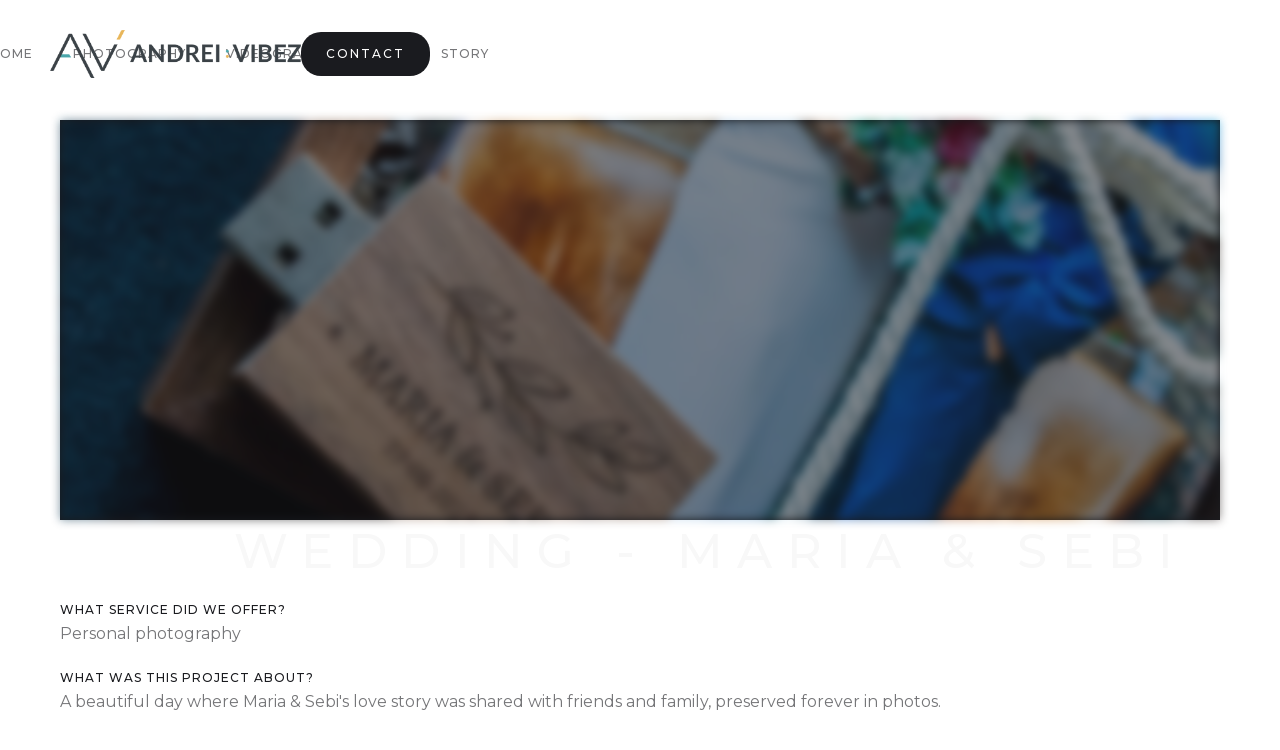

--- FILE ---
content_type: text/html
request_url: https://www.andreivibez.com/projects/wedding-maria-sebi
body_size: 6283
content:
<!DOCTYPE html><!-- Last Published: Tue Jan 13 2026 16:48:28 GMT+0000 (Coordinated Universal Time) --><html data-wf-domain="www.andreivibez.com" data-wf-page="65e24204004b1525428d40e1" data-wf-site="65d9ed3133c8ab4fe0a2e060" lang="en" data-wf-collection="65e24203004b1525428d3fc7" data-wf-item-slug="wedding-maria-sebi"><head><meta charset="utf-8"/><title>Wedding - Maria &amp; Sebi by Andrei Vibez | Personal photography Showcase</title><meta content="Check out our &#x27;Wedding - Maria &amp; Sebi&#x27; gallery to see how we capture every moment with creativity and precision. From conferences and events to personal portraits, Andrei Vibez brings stories to life through photography. Discover our approach to making every shot count." name="description"/><meta content="Wedding - Maria &amp; Sebi by Andrei Vibez | Personal photography Showcase" property="og:title"/><meta content="Check out our &#x27;Wedding - Maria &amp; Sebi&#x27; gallery to see how we capture every moment with creativity and precision. From conferences and events to personal portraits, Andrei Vibez brings stories to life through photography. Discover our approach to making every shot count." property="og:description"/><meta content="Wedding - Maria &amp; Sebi by Andrei Vibez | Personal photography Showcase" property="twitter:title"/><meta content="Check out our &#x27;Wedding - Maria &amp; Sebi&#x27; gallery to see how we capture every moment with creativity and precision. From conferences and events to personal portraits, Andrei Vibez brings stories to life through photography. Discover our approach to making every shot count." property="twitter:description"/><meta property="og:type" content="website"/><meta content="summary_large_image" name="twitter:card"/><meta content="width=device-width, initial-scale=1" name="viewport"/><link href="https://cdn.prod.website-files.com/65d9ed3133c8ab4fe0a2e060/css/andrei-vibez.webflow.shared.8e53590c2.css" rel="stylesheet" type="text/css" integrity="sha384-jlNZDCGfos8giPoa4XK1DxJ1G5BdlhfQHyFm2HIVhX7mCFxd78bJCETGgLeDcjgB" crossorigin="anonymous"/><link href="https://fonts.googleapis.com" rel="preconnect"/><link href="https://fonts.gstatic.com" rel="preconnect" crossorigin="anonymous"/><script src="https://ajax.googleapis.com/ajax/libs/webfont/1.6.26/webfont.js" type="text/javascript"></script><script type="text/javascript">WebFont.load({  google: {    families: ["Montserrat:100,100italic,200,200italic,300,300italic,400,400italic,500,500italic,600,600italic,700,700italic,800,800italic,900,900italic","Material Icons:regular"]  }});</script><script type="text/javascript">!function(o,c){var n=c.documentElement,t=" w-mod-";n.className+=t+"js",("ontouchstart"in o||o.DocumentTouch&&c instanceof DocumentTouch)&&(n.className+=t+"touch")}(window,document);</script><link href="https://cdn.prod.website-files.com/65d9ed3133c8ab4fe0a2e060/65e3214dd486d28f68d04369_favicon32.webp" rel="shortcut icon" type="image/x-icon"/><link href="https://cdn.prod.website-files.com/65d9ed3133c8ab4fe0a2e060/65e3215122809c85fb32b085_favicon256.webp" rel="apple-touch-icon"/><script src="https://www.google.com/recaptcha/api.js" type="text/javascript"></script></head><body><div data-animation="default" class="navigation w-nav" data-easing2="ease" data-easing="ease" data-collapse="medium" role="banner" data-duration="400" data-doc-height="1"><div class="navigation-wrap"><a href="/" class="logo-link w-nav-brand"><img src="https://cdn.prod.website-files.com/65d9ed3133c8ab4fe0a2e060/65decdc10d3c283f0fddafdb_AndreiVibezLogo2024-800Width.png" sizes="(max-width: 479px) 98vw, (max-width: 767px) 99vw, (max-width: 800px) 100vw, 800px" height="Auto" srcset="https://cdn.prod.website-files.com/65d9ed3133c8ab4fe0a2e060/65decdc10d3c283f0fddafdb_AndreiVibezLogo2024-800Width-p-500.png 500w, https://cdn.prod.website-files.com/65d9ed3133c8ab4fe0a2e060/65decdc10d3c283f0fddafdb_AndreiVibezLogo2024-800Width.png 800w" alt="" class="logo-image"/></a><div class="menu"><nav role="navigation" class="navigation-items w-nav-menu"><div class="div-block-8"><a href="/" class="navigation-item mainnav w-nav-link">Home</a><a href="/services" class="navigation-item mainnav w-nav-link">PHOTOGRAPHY</a><a href="/videography" class="navigation-item mainnav w-nav-link">VIDEOGRAPHY</a><a href="/faq" class="navigation-item mainnav w-nav-link">FAQ</a><a href="/story" class="navigation-item mainnav w-nav-link">STORY</a></div></nav><div class="menu-button w-nav-button"><img src="https://cdn.prod.website-files.com/65d9ed3133c8ab4fe0a2e060/65d9ed3133c8ab4fe0a2e0c2_menu-icon.png" width="16" alt="" class="menu-icon"/></div></div><a id="open-hamburger-menu" href="/contact" class="button cc-contact-us w-inline-block"><div class="text-block">CONTACT</div></a></div></div><div class="section cc-home-wrap"><div class="container"><div class="project-overview-header cc-project-3-header"><div style="background-image:url(&quot;https://cdn.prod.website-files.com/65d9ed3133c8ab4fe0a2e0a5/65e305cfeb400de6d4999eed_thumbnail.webp&quot;)" class="services-cover-picture"></div><div class="intro-content"><h2 class="zen-heading-1 projects-overview-header">Wedding - Maria &amp; Sebi</h2></div></div><div class="div-block-5"><div class="div-block-4 w-condition-invisible"><img src="https://cdn.prod.website-files.com/plugins/Basic/assets/placeholder.60f9b1840c.svg" loading="lazy" alt="" class="w-dyn-bind-empty"/></div><div><div class="details-wrap marginbottom"><div class="label">What service did we offer?</div><div class="paragraph-light">Personal photography</div></div><div class="details-wrap"><div class="label">what was this project about?</div><div class="paragraph-light">A beautiful day where Maria &amp; Sebi&#x27;s love story was shared with friends and family, preserved forever in photos.</div></div></div></div></div></div><div class="section cc-home-wrap bggray"><div class="container"><div class="collection-list-wrapper-3 w-dyn-list"><script type="text/x-wf-template" id="wf-template-e0498493-b1f1-43d1-42f0-831ff6c3c17d">%3Cdiv%20role%3D%22listitem%22%20class%3D%22collection-item-3%20w-dyn-item%20w-dyn-repeater-item%20w-col%20w-col-4%22%3E%3Ca%20href%3D%22%23%22%20style%3D%22background-image%3Aurl(%26quot%3Bhttps%3A%2F%2Fcdn.prod.website-files.com%2F65d9ed3133c8ab4fe0a2e0a5%2F65e2eeda06103486694d5211_Maria-Sebi-1942-ed5d5ce4.webp%26quot%3B)%22%20class%3D%22project-lightbox%20w-inline-block%20w-lightbox%22%3E%3Cimg%20src%3D%22https%3A%2F%2Fcdn.prod.website-files.com%2F65d9ed3133c8ab4fe0a2e0a5%2F65e2eeda06103486694d5211_Maria-Sebi-1942-ed5d5ce4.webp%22%20loading%3D%22lazy%22%20alt%3D%22%22%20sizes%3D%22(max-width%3A%20479px)%2096vw%2C%20(max-width%3A%20767px)%2097vw%2C%20(max-width%3A%20991px)%2031vw%2C%20(max-width%3A%201919px)%2032vw%2C%2033vw%22%20srcset%3D%22https%3A%2F%2Fcdn.prod.website-files.com%2F65d9ed3133c8ab4fe0a2e0a5%2F65e2eeda06103486694d5211_Maria-Sebi-1942-ed5d5ce4-p-500.webp%20500w%2C%20https%3A%2F%2Fcdn.prod.website-files.com%2F65d9ed3133c8ab4fe0a2e0a5%2F65e2eeda06103486694d5211_Maria-Sebi-1942-ed5d5ce4-p-800.webp%20800w%2C%20https%3A%2F%2Fcdn.prod.website-files.com%2F65d9ed3133c8ab4fe0a2e0a5%2F65e2eeda06103486694d5211_Maria-Sebi-1942-ed5d5ce4-p-1080.webp%201080w%2C%20https%3A%2F%2Fcdn.prod.website-files.com%2F65d9ed3133c8ab4fe0a2e0a5%2F65e2eeda06103486694d5211_Maria-Sebi-1942-ed5d5ce4-p-1600.webp%201600w%2C%20https%3A%2F%2Fcdn.prod.website-files.com%2F65d9ed3133c8ab4fe0a2e0a5%2F65e2eeda06103486694d5211_Maria-Sebi-1942-ed5d5ce4.webp%201840w%22%20class%3D%22project-lightbox-image%22%2F%3E%3Cscript%20type%3D%22application%2Fjson%22%20class%3D%22w-json%22%3E%7B%0A%20%20%22items%22%3A%20%5B%0A%20%20%20%20%7B%0A%20%20%20%20%20%20%22url%22%3A%20%22https%3A%2F%2Fcdn.prod.website-files.com%2F65d9ed3133c8ab4fe0a2e0a5%2F65e2eeda06103486694d5211_Maria-Sebi-1942-ed5d5ce4.webp%22%2C%0A%20%20%20%20%20%20%22type%22%3A%20%22image%22%0A%20%20%20%20%7D%0A%20%20%5D%2C%0A%20%20%22group%22%3A%20%22Pictures%22%0A%7D%3C%2Fscript%3E%3C%2Fa%3E%3C%2Fdiv%3E</script><div role="list" class="collection-list-2 w-dyn-items w-row"><div role="listitem" class="collection-item-3 w-dyn-item w-dyn-repeater-item w-col w-col-4"><a href="#" style="background-image:url(&quot;https://cdn.prod.website-files.com/65d9ed3133c8ab4fe0a2e0a5/65e2eeda06103486694d5211_Maria-Sebi-1942-ed5d5ce4.webp&quot;)" class="project-lightbox w-inline-block w-lightbox"><img src="https://cdn.prod.website-files.com/65d9ed3133c8ab4fe0a2e0a5/65e2eeda06103486694d5211_Maria-Sebi-1942-ed5d5ce4.webp" loading="lazy" alt="" sizes="(max-width: 479px) 96vw, (max-width: 767px) 97vw, (max-width: 991px) 31vw, (max-width: 1919px) 32vw, 33vw" srcset="https://cdn.prod.website-files.com/65d9ed3133c8ab4fe0a2e0a5/65e2eeda06103486694d5211_Maria-Sebi-1942-ed5d5ce4-p-500.webp 500w, https://cdn.prod.website-files.com/65d9ed3133c8ab4fe0a2e0a5/65e2eeda06103486694d5211_Maria-Sebi-1942-ed5d5ce4-p-800.webp 800w, https://cdn.prod.website-files.com/65d9ed3133c8ab4fe0a2e0a5/65e2eeda06103486694d5211_Maria-Sebi-1942-ed5d5ce4-p-1080.webp 1080w, https://cdn.prod.website-files.com/65d9ed3133c8ab4fe0a2e0a5/65e2eeda06103486694d5211_Maria-Sebi-1942-ed5d5ce4-p-1600.webp 1600w, https://cdn.prod.website-files.com/65d9ed3133c8ab4fe0a2e0a5/65e2eeda06103486694d5211_Maria-Sebi-1942-ed5d5ce4.webp 1840w" class="project-lightbox-image"/><script type="application/json" class="w-json">{
  "items": [
    {
      "url": "https://cdn.prod.website-files.com/65d9ed3133c8ab4fe0a2e0a5/65e2eeda06103486694d5211_Maria-Sebi-1942-ed5d5ce4.webp",
      "type": "image"
    }
  ],
  "group": "Pictures"
}</script></a></div><div role="listitem" class="collection-item-3 w-dyn-item w-dyn-repeater-item w-col w-col-4"><a href="#" style="background-image:url(&quot;https://cdn.prod.website-files.com/65d9ed3133c8ab4fe0a2e0a5/65e2eed9c1644f760bd3dd69_Maria-Sebi-2066-scaled-ee0d3a7a.webp&quot;)" class="project-lightbox w-inline-block w-lightbox"><img src="https://cdn.prod.website-files.com/65d9ed3133c8ab4fe0a2e0a5/65e2eed9c1644f760bd3dd69_Maria-Sebi-2066-scaled-ee0d3a7a.webp" loading="lazy" alt="" sizes="(max-width: 479px) 96vw, (max-width: 767px) 97vw, (max-width: 991px) 31vw, (max-width: 1919px) 32vw, 33vw" srcset="https://cdn.prod.website-files.com/65d9ed3133c8ab4fe0a2e0a5/65e2eed9c1644f760bd3dd69_Maria-Sebi-2066-scaled-ee0d3a7a-p-500.webp 500w, https://cdn.prod.website-files.com/65d9ed3133c8ab4fe0a2e0a5/65e2eed9c1644f760bd3dd69_Maria-Sebi-2066-scaled-ee0d3a7a-p-800.webp 800w, https://cdn.prod.website-files.com/65d9ed3133c8ab4fe0a2e0a5/65e2eed9c1644f760bd3dd69_Maria-Sebi-2066-scaled-ee0d3a7a-p-1080.webp 1080w, https://cdn.prod.website-files.com/65d9ed3133c8ab4fe0a2e0a5/65e2eed9c1644f760bd3dd69_Maria-Sebi-2066-scaled-ee0d3a7a-p-1600.webp 1600w, https://cdn.prod.website-files.com/65d9ed3133c8ab4fe0a2e0a5/65e2eed9c1644f760bd3dd69_Maria-Sebi-2066-scaled-ee0d3a7a.webp 1707w" class="project-lightbox-image"/><script type="application/json" class="w-json">{
  "items": [
    {
      "url": "https://cdn.prod.website-files.com/65d9ed3133c8ab4fe0a2e0a5/65e2eed9c1644f760bd3dd69_Maria-Sebi-2066-scaled-ee0d3a7a.webp",
      "type": "image"
    }
  ],
  "group": "Pictures"
}</script></a></div><div role="listitem" class="collection-item-3 w-dyn-item w-dyn-repeater-item w-col w-col-4"><a href="#" style="background-image:url(&quot;https://cdn.prod.website-files.com/65d9ed3133c8ab4fe0a2e0a5/65e2eedb293627e5504433e1_Maria-Sebi-2300-scaled-88c34e8d.webp&quot;)" class="project-lightbox w-inline-block w-lightbox"><img src="https://cdn.prod.website-files.com/65d9ed3133c8ab4fe0a2e0a5/65e2eedb293627e5504433e1_Maria-Sebi-2300-scaled-88c34e8d.webp" loading="lazy" alt="" sizes="(max-width: 479px) 96vw, (max-width: 767px) 97vw, (max-width: 991px) 31vw, (max-width: 1919px) 32vw, 33vw" srcset="https://cdn.prod.website-files.com/65d9ed3133c8ab4fe0a2e0a5/65e2eedb293627e5504433e1_Maria-Sebi-2300-scaled-88c34e8d-p-500.webp 500w, https://cdn.prod.website-files.com/65d9ed3133c8ab4fe0a2e0a5/65e2eedb293627e5504433e1_Maria-Sebi-2300-scaled-88c34e8d-p-800.webp 800w, https://cdn.prod.website-files.com/65d9ed3133c8ab4fe0a2e0a5/65e2eedb293627e5504433e1_Maria-Sebi-2300-scaled-88c34e8d-p-1080.webp 1080w, https://cdn.prod.website-files.com/65d9ed3133c8ab4fe0a2e0a5/65e2eedb293627e5504433e1_Maria-Sebi-2300-scaled-88c34e8d-p-1600.webp 1600w, https://cdn.prod.website-files.com/65d9ed3133c8ab4fe0a2e0a5/65e2eedb293627e5504433e1_Maria-Sebi-2300-scaled-88c34e8d.webp 1707w" class="project-lightbox-image"/><script type="application/json" class="w-json">{
  "items": [
    {
      "url": "https://cdn.prod.website-files.com/65d9ed3133c8ab4fe0a2e0a5/65e2eedb293627e5504433e1_Maria-Sebi-2300-scaled-88c34e8d.webp",
      "type": "image"
    }
  ],
  "group": "Pictures"
}</script></a></div><div role="listitem" class="collection-item-3 w-dyn-item w-dyn-repeater-item w-col w-col-4"><a href="#" style="background-image:url(&quot;https://cdn.prod.website-files.com/65d9ed3133c8ab4fe0a2e0a5/65e2eed90a27f4b54aef5c8b_Maria-Sebi-2318-scaled-92cf637d.webp&quot;)" class="project-lightbox w-inline-block w-lightbox"><img src="https://cdn.prod.website-files.com/65d9ed3133c8ab4fe0a2e0a5/65e2eed90a27f4b54aef5c8b_Maria-Sebi-2318-scaled-92cf637d.webp" loading="lazy" alt="" sizes="(max-width: 479px) 96vw, (max-width: 767px) 97vw, (max-width: 991px) 31vw, (max-width: 1919px) 32vw, 33vw" srcset="https://cdn.prod.website-files.com/65d9ed3133c8ab4fe0a2e0a5/65e2eed90a27f4b54aef5c8b_Maria-Sebi-2318-scaled-92cf637d-p-500.webp 500w, https://cdn.prod.website-files.com/65d9ed3133c8ab4fe0a2e0a5/65e2eed90a27f4b54aef5c8b_Maria-Sebi-2318-scaled-92cf637d-p-800.webp 800w, https://cdn.prod.website-files.com/65d9ed3133c8ab4fe0a2e0a5/65e2eed90a27f4b54aef5c8b_Maria-Sebi-2318-scaled-92cf637d-p-1080.webp 1080w, https://cdn.prod.website-files.com/65d9ed3133c8ab4fe0a2e0a5/65e2eed90a27f4b54aef5c8b_Maria-Sebi-2318-scaled-92cf637d-p-1600.webp 1600w, https://cdn.prod.website-files.com/65d9ed3133c8ab4fe0a2e0a5/65e2eed90a27f4b54aef5c8b_Maria-Sebi-2318-scaled-92cf637d.webp 1707w" class="project-lightbox-image"/><script type="application/json" class="w-json">{
  "items": [
    {
      "url": "https://cdn.prod.website-files.com/65d9ed3133c8ab4fe0a2e0a5/65e2eed90a27f4b54aef5c8b_Maria-Sebi-2318-scaled-92cf637d.webp",
      "type": "image"
    }
  ],
  "group": "Pictures"
}</script></a></div><div role="listitem" class="collection-item-3 w-dyn-item w-dyn-repeater-item w-col w-col-4"><a href="#" style="background-image:url(&quot;https://cdn.prod.website-files.com/65d9ed3133c8ab4fe0a2e0a5/65e2eedb40c1d7ac69743cae_Maria-Sebi-2324-scaled-1fc27467.webp&quot;)" class="project-lightbox w-inline-block w-lightbox"><img src="https://cdn.prod.website-files.com/65d9ed3133c8ab4fe0a2e0a5/65e2eedb40c1d7ac69743cae_Maria-Sebi-2324-scaled-1fc27467.webp" loading="lazy" alt="" sizes="(max-width: 479px) 96vw, (max-width: 767px) 97vw, (max-width: 991px) 31vw, (max-width: 1919px) 32vw, 33vw" srcset="https://cdn.prod.website-files.com/65d9ed3133c8ab4fe0a2e0a5/65e2eedb40c1d7ac69743cae_Maria-Sebi-2324-scaled-1fc27467-p-500.webp 500w, https://cdn.prod.website-files.com/65d9ed3133c8ab4fe0a2e0a5/65e2eedb40c1d7ac69743cae_Maria-Sebi-2324-scaled-1fc27467-p-800.webp 800w, https://cdn.prod.website-files.com/65d9ed3133c8ab4fe0a2e0a5/65e2eedb40c1d7ac69743cae_Maria-Sebi-2324-scaled-1fc27467-p-1080.webp 1080w, https://cdn.prod.website-files.com/65d9ed3133c8ab4fe0a2e0a5/65e2eedb40c1d7ac69743cae_Maria-Sebi-2324-scaled-1fc27467-p-1600.webp 1600w, https://cdn.prod.website-files.com/65d9ed3133c8ab4fe0a2e0a5/65e2eedb40c1d7ac69743cae_Maria-Sebi-2324-scaled-1fc27467.webp 1707w" class="project-lightbox-image"/><script type="application/json" class="w-json">{
  "items": [
    {
      "url": "https://cdn.prod.website-files.com/65d9ed3133c8ab4fe0a2e0a5/65e2eedb40c1d7ac69743cae_Maria-Sebi-2324-scaled-1fc27467.webp",
      "type": "image"
    }
  ],
  "group": "Pictures"
}</script></a></div><div role="listitem" class="collection-item-3 w-dyn-item w-dyn-repeater-item w-col w-col-4"><a href="#" style="background-image:url(&quot;https://cdn.prod.website-files.com/65d9ed3133c8ab4fe0a2e0a5/65e2eed989900dcab6818cbe_Maria-Sebi-2326-scaled-6a8c1714.webp&quot;)" class="project-lightbox w-inline-block w-lightbox"><img src="https://cdn.prod.website-files.com/65d9ed3133c8ab4fe0a2e0a5/65e2eed989900dcab6818cbe_Maria-Sebi-2326-scaled-6a8c1714.webp" loading="lazy" alt="" sizes="(max-width: 479px) 96vw, (max-width: 767px) 97vw, (max-width: 991px) 31vw, (max-width: 1919px) 32vw, 33vw" srcset="https://cdn.prod.website-files.com/65d9ed3133c8ab4fe0a2e0a5/65e2eed989900dcab6818cbe_Maria-Sebi-2326-scaled-6a8c1714-p-500.webp 500w, https://cdn.prod.website-files.com/65d9ed3133c8ab4fe0a2e0a5/65e2eed989900dcab6818cbe_Maria-Sebi-2326-scaled-6a8c1714-p-800.webp 800w, https://cdn.prod.website-files.com/65d9ed3133c8ab4fe0a2e0a5/65e2eed989900dcab6818cbe_Maria-Sebi-2326-scaled-6a8c1714-p-1080.webp 1080w, https://cdn.prod.website-files.com/65d9ed3133c8ab4fe0a2e0a5/65e2eed989900dcab6818cbe_Maria-Sebi-2326-scaled-6a8c1714-p-1600.webp 1600w, https://cdn.prod.website-files.com/65d9ed3133c8ab4fe0a2e0a5/65e2eed989900dcab6818cbe_Maria-Sebi-2326-scaled-6a8c1714.webp 1707w" class="project-lightbox-image"/><script type="application/json" class="w-json">{
  "items": [
    {
      "url": "https://cdn.prod.website-files.com/65d9ed3133c8ab4fe0a2e0a5/65e2eed989900dcab6818cbe_Maria-Sebi-2326-scaled-6a8c1714.webp",
      "type": "image"
    }
  ],
  "group": "Pictures"
}</script></a></div><div role="listitem" class="collection-item-3 w-dyn-item w-dyn-repeater-item w-col w-col-4"><a href="#" style="background-image:url(&quot;https://cdn.prod.website-files.com/65d9ed3133c8ab4fe0a2e0a5/65e2eed5f03910a587aec4e3_x3W4A2465-1-98209a2d.jpeg.pagespeed.ic.Uf-DD3GApk.webp&quot;)" class="project-lightbox w-inline-block w-lightbox"><img src="https://cdn.prod.website-files.com/65d9ed3133c8ab4fe0a2e0a5/65e2eed5f03910a587aec4e3_x3W4A2465-1-98209a2d.jpeg.pagespeed.ic.Uf-DD3GApk.webp" loading="lazy" alt="" sizes="(max-width: 479px) 96vw, (max-width: 767px) 97vw, (max-width: 991px) 31vw, (max-width: 1919px) 32vw, 33vw" srcset="https://cdn.prod.website-files.com/65d9ed3133c8ab4fe0a2e0a5/65e2eed5f03910a587aec4e3_x3W4A2465-1-98209a2d.jpeg.pagespeed.ic.Uf-DD3GApk-p-500.webp 500w, https://cdn.prod.website-files.com/65d9ed3133c8ab4fe0a2e0a5/65e2eed5f03910a587aec4e3_x3W4A2465-1-98209a2d.jpeg.pagespeed.ic.Uf-DD3GApk-p-800.webp 800w, https://cdn.prod.website-files.com/65d9ed3133c8ab4fe0a2e0a5/65e2eed5f03910a587aec4e3_x3W4A2465-1-98209a2d.jpeg.pagespeed.ic.Uf-DD3GApk.webp 920w" class="project-lightbox-image"/><script type="application/json" class="w-json">{
  "items": [
    {
      "url": "https://cdn.prod.website-files.com/65d9ed3133c8ab4fe0a2e0a5/65e2eed5f03910a587aec4e3_x3W4A2465-1-98209a2d.jpeg.pagespeed.ic.Uf-DD3GApk.webp",
      "type": "image"
    }
  ],
  "group": "Pictures"
}</script></a></div><div role="listitem" class="collection-item-3 w-dyn-item w-dyn-repeater-item w-col w-col-4"><a href="#" style="background-image:url(&quot;https://cdn.prod.website-files.com/65d9ed3133c8ab4fe0a2e0a5/65e2eed97dd42dead1b94f9d_x3W4A2479-scaled-75d4b55a.jpeg.pagespeed.ic.wxuxXkMBA8.webp&quot;)" class="project-lightbox w-inline-block w-lightbox"><img src="https://cdn.prod.website-files.com/65d9ed3133c8ab4fe0a2e0a5/65e2eed97dd42dead1b94f9d_x3W4A2479-scaled-75d4b55a.jpeg.pagespeed.ic.wxuxXkMBA8.webp" loading="lazy" alt="" sizes="(max-width: 479px) 96vw, (max-width: 767px) 97vw, (max-width: 991px) 31vw, (max-width: 1919px) 32vw, 33vw" srcset="https://cdn.prod.website-files.com/65d9ed3133c8ab4fe0a2e0a5/65e2eed97dd42dead1b94f9d_x3W4A2479-scaled-75d4b55a.jpeg.pagespeed.ic.wxuxXkMBA8-p-500.webp 500w, https://cdn.prod.website-files.com/65d9ed3133c8ab4fe0a2e0a5/65e2eed97dd42dead1b94f9d_x3W4A2479-scaled-75d4b55a.jpeg.pagespeed.ic.wxuxXkMBA8-p-800.webp 800w, https://cdn.prod.website-files.com/65d9ed3133c8ab4fe0a2e0a5/65e2eed97dd42dead1b94f9d_x3W4A2479-scaled-75d4b55a.jpeg.pagespeed.ic.wxuxXkMBA8.webp 920w" class="project-lightbox-image"/><script type="application/json" class="w-json">{
  "items": [
    {
      "url": "https://cdn.prod.website-files.com/65d9ed3133c8ab4fe0a2e0a5/65e2eed97dd42dead1b94f9d_x3W4A2479-scaled-75d4b55a.jpeg.pagespeed.ic.wxuxXkMBA8.webp",
      "type": "image"
    }
  ],
  "group": "Pictures"
}</script></a></div><div role="listitem" class="collection-item-3 w-dyn-item w-dyn-repeater-item w-col w-col-4"><a href="#" style="background-image:url(&quot;https://cdn.prod.website-files.com/65d9ed3133c8ab4fe0a2e0a5/65e2ef246be84443ab7de49c_3W4A2373-scaled-6e68437b.webp&quot;)" class="project-lightbox w-inline-block w-lightbox"><img src="https://cdn.prod.website-files.com/65d9ed3133c8ab4fe0a2e0a5/65e2ef246be84443ab7de49c_3W4A2373-scaled-6e68437b.webp" loading="lazy" alt="" sizes="(max-width: 479px) 96vw, (max-width: 767px) 97vw, (max-width: 991px) 31vw, (max-width: 1919px) 32vw, 33vw" srcset="https://cdn.prod.website-files.com/65d9ed3133c8ab4fe0a2e0a5/65e2ef246be84443ab7de49c_3W4A2373-scaled-6e68437b-p-500.webp 500w, https://cdn.prod.website-files.com/65d9ed3133c8ab4fe0a2e0a5/65e2ef246be84443ab7de49c_3W4A2373-scaled-6e68437b-p-800.webp 800w, https://cdn.prod.website-files.com/65d9ed3133c8ab4fe0a2e0a5/65e2ef246be84443ab7de49c_3W4A2373-scaled-6e68437b-p-1080.webp 1080w, https://cdn.prod.website-files.com/65d9ed3133c8ab4fe0a2e0a5/65e2ef246be84443ab7de49c_3W4A2373-scaled-6e68437b-p-1600.webp 1600w, https://cdn.prod.website-files.com/65d9ed3133c8ab4fe0a2e0a5/65e2ef246be84443ab7de49c_3W4A2373-scaled-6e68437b.webp 1707w" class="project-lightbox-image"/><script type="application/json" class="w-json">{
  "items": [
    {
      "url": "https://cdn.prod.website-files.com/65d9ed3133c8ab4fe0a2e0a5/65e2ef246be84443ab7de49c_3W4A2373-scaled-6e68437b.webp",
      "type": "image"
    }
  ],
  "group": "Pictures"
}</script></a></div></div><div class="w-dyn-hide w-dyn-empty"><div>No items found.</div></div></div><a href="/services/personal" class="button cc-jumbo-button moreprojects secondary w-inline-block"><div>other projects</div></a></div></div><section class="section-padded"><div class="w-layout-blockcontainer container-2 w-container"><div class="motto-wrap brands"><div class="label cc-light with-header">Trusted by Brands &amp; Individuals Alike</div><h2 class="zen-heading-1">previous experiences</h2></div><div class="w-dyn-list"><div role="list" class="collection-list-4 w-dyn-items"><div role="listitem" class="div-block-2 w-dyn-item"><a href="#" class="link-block-2 w-inline-block"><img src="https://cdn.prod.website-files.com/65d9ed3133c8ab4fe0a2e0a5/65e311a8af43e88c4fd57706_65ded767b3a5fb893ea7f1e6_xToyotaMaterialHandling.gif.pagespeed.ic.3It6_q6QMs.gif" loading="lazy" alt="" class="brand-logo-image"/></a></div><div role="listitem" class="div-block-2 w-dyn-item"><a href="#" class="link-block-2 w-inline-block"><img src="https://cdn.prod.website-files.com/65d9ed3133c8ab4fe0a2e0a5/65e311c228041bd077516883_65ded7681678cfb98e05dd12_EUNIC-logo-05cc8320.webp" loading="lazy" alt="" sizes="(max-width: 767px) 100vw, (max-width: 991px) 726.625px, 939.15625px" srcset="https://cdn.prod.website-files.com/65d9ed3133c8ab4fe0a2e0a5/65e311c228041bd077516883_65ded7681678cfb98e05dd12_EUNIC-logo-05cc8320-p-500.webp 500w, https://cdn.prod.website-files.com/65d9ed3133c8ab4fe0a2e0a5/65e311c228041bd077516883_65ded7681678cfb98e05dd12_EUNIC-logo-05cc8320.webp 512w" class="brand-logo-image"/></a></div><div role="listitem" class="div-block-2 w-dyn-item"><a href="#" class="link-block-2 w-inline-block"><img src="https://cdn.prod.website-files.com/65d9ed3133c8ab4fe0a2e0a5/65e31229f03910a587c014a1_limedesigngroup.webp" loading="lazy" alt="" sizes="(max-width: 767px) 100vw, (max-width: 991px) 726.625px, 939.15625px" srcset="https://cdn.prod.website-files.com/65d9ed3133c8ab4fe0a2e0a5/65e31229f03910a587c014a1_limedesigngroup-p-500.webp 500w, https://cdn.prod.website-files.com/65d9ed3133c8ab4fe0a2e0a5/65e31229f03910a587c014a1_limedesigngroup-p-800.webp 800w, https://cdn.prod.website-files.com/65d9ed3133c8ab4fe0a2e0a5/65e31229f03910a587c014a1_limedesigngroup.webp 959w" class="brand-logo-image"/></a></div><div role="listitem" class="div-block-2 w-dyn-item"><a href="#" class="link-block-2 w-inline-block"><img src="https://cdn.prod.website-files.com/65d9ed3133c8ab4fe0a2e0a5/65e3123c7c25d085e78b6e1f_65ded766cb035d119ba99637_EUMICON_Logo_solo_color-CMYK_300-73d0c247.webp" loading="lazy" alt="" sizes="(max-width: 767px) 100vw, (max-width: 991px) 726.625px, 939.15625px" srcset="https://cdn.prod.website-files.com/65d9ed3133c8ab4fe0a2e0a5/65e3123c7c25d085e78b6e1f_65ded766cb035d119ba99637_EUMICON_Logo_solo_color-CMYK_300-73d0c247-p-500.webp 500w, https://cdn.prod.website-files.com/65d9ed3133c8ab4fe0a2e0a5/65e3123c7c25d085e78b6e1f_65ded766cb035d119ba99637_EUMICON_Logo_solo_color-CMYK_300-73d0c247-p-800.webp 800w, https://cdn.prod.website-files.com/65d9ed3133c8ab4fe0a2e0a5/65e3123c7c25d085e78b6e1f_65ded766cb035d119ba99637_EUMICON_Logo_solo_color-CMYK_300-73d0c247.webp 1015w" class="brand-logo-image"/></a></div><div role="listitem" class="div-block-2 w-dyn-item"><a href="#" class="link-block-2 w-inline-block"><img src="https://cdn.prod.website-files.com/65d9ed3133c8ab4fe0a2e0a5/65e31248c1644f760be45e64_65ded76669675af3d614f68c_Sherpas_Logo_4c_Schutzraum1-e1692355285975-545bc28a.webp" loading="lazy" alt="" class="brand-logo-image"/></a></div><div role="listitem" class="div-block-2 w-dyn-item"><a href="#" class="link-block-2 w-inline-block"><img src="https://cdn.prod.website-files.com/65d9ed3133c8ab4fe0a2e0a5/65e3125286d406cbba771fc3_65ded7675d6993e50ac95107_Mercedes-Benz-Logo-be147538-p-1600.webp" loading="lazy" alt="" sizes="(max-width: 767px) 100vw, (max-width: 991px) 726.625px, 939.15625px" srcset="https://cdn.prod.website-files.com/65d9ed3133c8ab4fe0a2e0a5/65e3125286d406cbba771fc3_65ded7675d6993e50ac95107_Mercedes-Benz-Logo-be147538-p-1600-p-500.webp 500w, https://cdn.prod.website-files.com/65d9ed3133c8ab4fe0a2e0a5/65e3125286d406cbba771fc3_65ded7675d6993e50ac95107_Mercedes-Benz-Logo-be147538-p-1600-p-800.webp 800w, https://cdn.prod.website-files.com/65d9ed3133c8ab4fe0a2e0a5/65e3125286d406cbba771fc3_65ded7675d6993e50ac95107_Mercedes-Benz-Logo-be147538-p-1600-p-1080.webp 1080w, https://cdn.prod.website-files.com/65d9ed3133c8ab4fe0a2e0a5/65e3125286d406cbba771fc3_65ded7675d6993e50ac95107_Mercedes-Benz-Logo-be147538-p-1600.webp 1600w" class="brand-logo-image"/></a></div><div role="listitem" class="div-block-2 w-dyn-item"><a href="#" class="link-block-2 w-inline-block"><img src="https://cdn.prod.website-files.com/65d9ed3133c8ab4fe0a2e0a5/65e2ea98a7e65292553f0080_eu%20internet%20forum.webp" loading="lazy" alt="" sizes="(max-width: 767px) 100vw, (max-width: 991px) 726.625px, 939.15625px" srcset="https://cdn.prod.website-files.com/65d9ed3133c8ab4fe0a2e0a5/65e2ea98a7e65292553f0080_eu%20internet%20forum-p-500.webp 500w, https://cdn.prod.website-files.com/65d9ed3133c8ab4fe0a2e0a5/65e2ea98a7e65292553f0080_eu%20internet%20forum.webp 800w" class="brand-logo-image"/></a></div><div role="listitem" class="div-block-2 w-dyn-item"><a href="#" class="link-block-2 w-inline-block"><img src="https://cdn.prod.website-files.com/65d9ed3133c8ab4fe0a2e0a5/65e3126ecd2f1bebcdd4872d_65ded76642f0404aed521af9_images-46b5f76d.webp" loading="lazy" alt="" class="brand-logo-image"/></a></div><div role="listitem" class="div-block-2 w-dyn-item"><a href="#" class="link-block-2 w-inline-block"><img src="https://cdn.prod.website-files.com/65d9ed3133c8ab4fe0a2e0a5/65e3129628041bd07751e3db_65ded766050c41389e1fe5ed_EU40_169-e1692355335281-e91f6069.webp" loading="lazy" alt="" sizes="(max-width: 767px) 100vw, (max-width: 991px) 726.625px, 939.15625px" srcset="https://cdn.prod.website-files.com/65d9ed3133c8ab4fe0a2e0a5/65e3129628041bd07751e3db_65ded766050c41389e1fe5ed_EU40_169-e1692355335281-e91f6069-p-500.webp 500w, https://cdn.prod.website-files.com/65d9ed3133c8ab4fe0a2e0a5/65e3129628041bd07751e3db_65ded766050c41389e1fe5ed_EU40_169-e1692355335281-e91f6069.webp 600w" class="brand-logo-image"/></a></div><div role="listitem" class="div-block-2 w-dyn-item"><a href="#" class="link-block-2 w-inline-block"><img src="https://cdn.prod.website-files.com/65d9ed3133c8ab4fe0a2e0a5/65e312a3a7e652925551f865_65ded766199fcae74c475b4a_Spain-c0bb3511.webp" loading="lazy" alt="" class="brand-logo-image"/></a></div><div role="listitem" class="div-block-2 w-dyn-item"><a href="#" class="link-block-2 w-inline-block"><img src="https://cdn.prod.website-files.com/65d9ed3133c8ab4fe0a2e0a5/65e312afaf2d6efd26824054_65ded76664b32ae5d10de06f_Homepage-0e27ee73.webp" loading="lazy" alt="" sizes="(max-width: 767px) 100vw, (max-width: 991px) 726.625px, 939.15625px" srcset="https://cdn.prod.website-files.com/65d9ed3133c8ab4fe0a2e0a5/65e312afaf2d6efd26824054_65ded76664b32ae5d10de06f_Homepage-0e27ee73-p-500.webp 500w, https://cdn.prod.website-files.com/65d9ed3133c8ab4fe0a2e0a5/65e312afaf2d6efd26824054_65ded76664b32ae5d10de06f_Homepage-0e27ee73.webp 768w" class="brand-logo-image"/></a></div><div role="listitem" class="div-block-2 w-dyn-item"><a href="#" class="link-block-2 w-inline-block"><img src="https://cdn.prod.website-files.com/65d9ed3133c8ab4fe0a2e0a5/65e312c3b8f69754a4e18b98_65ded766b8db427ac1b276b7_Commerzbank-Logo-ac1e77ba-p-1600.webp" loading="lazy" alt="" sizes="(max-width: 767px) 100vw, (max-width: 991px) 726.625px, 939.15625px" srcset="https://cdn.prod.website-files.com/65d9ed3133c8ab4fe0a2e0a5/65e312c3b8f69754a4e18b98_65ded766b8db427ac1b276b7_Commerzbank-Logo-ac1e77ba-p-1600-p-500.webp 500w, https://cdn.prod.website-files.com/65d9ed3133c8ab4fe0a2e0a5/65e312c3b8f69754a4e18b98_65ded766b8db427ac1b276b7_Commerzbank-Logo-ac1e77ba-p-1600-p-800.webp 800w, https://cdn.prod.website-files.com/65d9ed3133c8ab4fe0a2e0a5/65e312c3b8f69754a4e18b98_65ded766b8db427ac1b276b7_Commerzbank-Logo-ac1e77ba-p-1600-p-1080.webp 1080w, https://cdn.prod.website-files.com/65d9ed3133c8ab4fe0a2e0a5/65e312c3b8f69754a4e18b98_65ded766b8db427ac1b276b7_Commerzbank-Logo-ac1e77ba-p-1600.webp 1600w" class="brand-logo-image"/></a></div><div role="listitem" class="div-block-2 w-dyn-item"><a href="#" class="link-block-2 w-inline-block"><img src="https://cdn.prod.website-files.com/65d9ed3133c8ab4fe0a2e0a5/65e312ccc7732269df369059_65ded766b8b5f99820dc38cb_og_image_liedekerke-logo-black-rgb-e1692282232882-2aae5f2d.webp" loading="lazy" alt="" class="brand-logo-image"/></a></div><div role="listitem" class="div-block-2 w-dyn-item"><a href="#" class="link-block-2 w-inline-block"><img src="https://cdn.prod.website-files.com/65d9ed3133c8ab4fe0a2e0a5/65e312dc0caabe7e9894ef3c_65ded766ea9fe43024d0671b_ETNO_2-1-e1692295848772-b0ecfce5.webp" loading="lazy" alt="" class="brand-logo-image"/></a></div><div role="listitem" class="div-block-2 w-dyn-item"><a href="#" class="link-block-2 w-inline-block"><img src="https://cdn.prod.website-files.com/65d9ed3133c8ab4fe0a2e0a5/65e312ec5255f582e1ae87be_65ded904f8520643669f80b7_Sirris_logo_Innovation_Forward.jpg" loading="lazy" alt="" sizes="(max-width: 767px) 100vw, (max-width: 991px) 726.625px, 939.15625px" srcset="https://cdn.prod.website-files.com/65d9ed3133c8ab4fe0a2e0a5/65e312ec5255f582e1ae87be_65ded904f8520643669f80b7_Sirris_logo_Innovation_Forward-p-500.jpg 500w, https://cdn.prod.website-files.com/65d9ed3133c8ab4fe0a2e0a5/65e312ec5255f582e1ae87be_65ded904f8520643669f80b7_Sirris_logo_Innovation_Forward.jpg 800w" class="brand-logo-image"/></a></div><div role="listitem" class="div-block-2 w-dyn-item"><a href="#" class="link-block-2 w-inline-block"><img src="https://cdn.prod.website-files.com/65d9ed3133c8ab4fe0a2e0a5/65e3132469e2314b255e31aa_zidart.webp" loading="lazy" alt="" class="brand-logo-image"/></a></div></div></div></div></section><div class="section cc-cta"><div class="container cta"><div class="cta-wrap"><div><div class="cta-text"><div class="heading-jumbo-small">Preserve your memories with professional visual content<br/></div><div class="paragraph-bigger cc-bigger-light">Organising a conference, an event, or celebrating a milestone?<br/></div></div><a href="/contact" class="button cc-jumbo-button w-inline-block"><div>Let&#x27;s coffee</div></a></div></div></div></div><div class="section footer"><div class="footer-02"><div class="container-3"><div class="w-layout-grid footer-grid-02"><div id="w-node-_3c460893-4e97-f2d3-f7a3-b9d262e486b5-51e627e8" class="footer-column logoblock"><a href="/" class="link-block w-inline-block"><img src="https://cdn.prod.website-files.com/65d9ed3133c8ab4fe0a2e060/65decdc10d3c283f0fddafdb_AndreiVibezLogo2024-800Width.png" sizes="(max-width: 800px) 100vw, 800px" srcset="https://cdn.prod.website-files.com/65d9ed3133c8ab4fe0a2e060/65decdc10d3c283f0fddafdb_AndreiVibezLogo2024-800Width-p-500.png 500w, https://cdn.prod.website-files.com/65d9ed3133c8ab4fe0a2e060/65decdc10d3c283f0fddafdb_AndreiVibezLogo2024-800Width.png 800w" alt="" class="logo"/></a><p class="paragraph">To help you understand our photography services further, we have shared a number of frequently asked questions FAQ. Please feel free to get in contact with us by using the contact form if you have any questions that are not answered yet.</p></div><div id="w-node-_3c460893-4e97-f2d3-f7a3-b9d262e486b9-51e627e8" class="footer-column services"><div class="footer-title">Services</div><div class="w-dyn-list"><div role="list" class="w-dyn-items"><div role="listitem" class="w-dyn-item"><a href="/services/conferences" class="footer-link-dark">Conferences</a></div><div role="listitem" class="w-dyn-item"><a href="/services/events" class="footer-link-dark">Events</a></div><div role="listitem" class="w-dyn-item"><a href="/services/portraits" class="footer-link-dark">Portraits</a></div><div role="listitem" class="w-dyn-item"><a href="/services/personal" class="footer-link-dark">Personal</a></div><div role="listitem" class="w-dyn-item"><a href="/services/commercial" class="footer-link-dark">Commercial</a></div><div role="listitem" class="w-dyn-item"><a href="/services/architecture" class="footer-link-dark">Architecture</a></div></div></div></div><div id="w-node-_3c460893-4e97-f2d3-f7a3-b9d262e486c4-51e627e8" class="footer-column"><div class="footer-title">About</div><a href="/services" class="footer-link-dark services">Photography</a><a href="/videography" class="footer-link-dark services">Videography</a><a href="/story" class="footer-link-dark">Story</a><a href="/faq" class="footer-link-dark">FAQ</a><a href="/contact" class="footer-link-dark">Contact</a></div><div id="w-node-_3c460893-4e97-f2d3-f7a3-b9d262e486cf-51e627e8" class="footer-column"><div class="footer-title">Follow Us</div><a href="https://www.instagram.com/andrei.vibez" target="_blank" class="social-link-full w-inline-block"><div class="social-square"><img src="https://cdn.prod.website-files.com/65d9ed3133c8ab4fe0a2e060/65e22099542124f309c42ec7_instagram.svg" width="22" alt="" class="image"/></div><div>Instagram</div></a><a href="https://be.linkedin.com/in/andrei-ciungu" target="_blank" class="social-link-full w-inline-block"><div class="social-square"><img src="https://cdn.prod.website-files.com/65d9ed3133c8ab4fe0a2e060/65e2209941631373794a868c_linkedin.svg" width="22" alt="" class="image"/></div><div class="text-block-3">LinkedIn</div></a><a href="https://g.page/r/CY10yL32PSrmEAI/review" target="_blank" class="social-link-full w-inline-block"><div class="social-square"><img src="https://cdn.prod.website-files.com/65d9ed3133c8ab4fe0a2e060/65e22099663364b310b06e1c_building-2.svg" width="22" alt="" class="image"/></div><div>Google</div></a></div></div><div class="footer-bottom"><div class="footer-wrapper"><div class="text-rights">Copyright © 2025. Andrei Vibez. All rights reserved.</div></div><div class="footer-wrapper"><a href="#" class="secondary-link-dark">Terms &amp; Conditions</a><a href="#" class="secondary-link-dark">Privacy Policy</a></div></div></div></div></div><script src="https://d3e54v103j8qbb.cloudfront.net/js/jquery-3.5.1.min.dc5e7f18c8.js?site=65d9ed3133c8ab4fe0a2e060" type="text/javascript" integrity="sha256-9/aliU8dGd2tb6OSsuzixeV4y/faTqgFtohetphbbj0=" crossorigin="anonymous"></script><script src="https://cdn.prod.website-files.com/65d9ed3133c8ab4fe0a2e060/js/webflow.schunk.36b8fb49256177c8.js" type="text/javascript" integrity="sha384-4abIlA5/v7XaW1HMXKBgnUuhnjBYJ/Z9C1OSg4OhmVw9O3QeHJ/qJqFBERCDPv7G" crossorigin="anonymous"></script><script src="https://cdn.prod.website-files.com/65d9ed3133c8ab4fe0a2e060/js/webflow.schunk.e91d62304cd8b67c.js" type="text/javascript" integrity="sha384-vwnb8s7/VXgLM9NyvRZOXULE74gRnNbfDA2MEeFkwigfVRZo8qhsFJyBjJHDgs0m" crossorigin="anonymous"></script><script src="https://cdn.prod.website-files.com/65d9ed3133c8ab4fe0a2e060/js/webflow.schunk.f919141e3448519b.js" type="text/javascript" integrity="sha384-0dpL+rRIdWgp7t4mWakP0H+6RU4n3g9xP4SmJZle+xurEqe4cffHHB2MF1N5SqpQ" crossorigin="anonymous"></script><script src="https://cdn.prod.website-files.com/65d9ed3133c8ab4fe0a2e060/js/webflow.f40c4331.24f6ecb845559db7.js" type="text/javascript" integrity="sha384-psafp9cRrl4m1y9IPBGhrlL18fYt9Vq8uwZ4+ldy05iwV8klUFEIx7sz2XOSEDJH" crossorigin="anonymous"></script></body></html>

--- FILE ---
content_type: text/css
request_url: https://cdn.prod.website-files.com/65d9ed3133c8ab4fe0a2e060/css/andrei-vibez.webflow.shared.8e53590c2.css
body_size: 20209
content:
html {
  -webkit-text-size-adjust: 100%;
  -ms-text-size-adjust: 100%;
  font-family: sans-serif;
}

body {
  margin: 0;
}

article, aside, details, figcaption, figure, footer, header, hgroup, main, menu, nav, section, summary {
  display: block;
}

audio, canvas, progress, video {
  vertical-align: baseline;
  display: inline-block;
}

audio:not([controls]) {
  height: 0;
  display: none;
}

[hidden], template {
  display: none;
}

a {
  background-color: #0000;
}

a:active, a:hover {
  outline: 0;
}

abbr[title] {
  border-bottom: 1px dotted;
}

b, strong {
  font-weight: bold;
}

dfn {
  font-style: italic;
}

h1 {
  margin: .67em 0;
  font-size: 2em;
}

mark {
  color: #000;
  background: #ff0;
}

small {
  font-size: 80%;
}

sub, sup {
  vertical-align: baseline;
  font-size: 75%;
  line-height: 0;
  position: relative;
}

sup {
  top: -.5em;
}

sub {
  bottom: -.25em;
}

img {
  border: 0;
}

svg:not(:root) {
  overflow: hidden;
}

hr {
  box-sizing: content-box;
  height: 0;
}

pre {
  overflow: auto;
}

code, kbd, pre, samp {
  font-family: monospace;
  font-size: 1em;
}

button, input, optgroup, select, textarea {
  color: inherit;
  font: inherit;
  margin: 0;
}

button {
  overflow: visible;
}

button, select {
  text-transform: none;
}

button, html input[type="button"], input[type="reset"] {
  -webkit-appearance: button;
  cursor: pointer;
}

button[disabled], html input[disabled] {
  cursor: default;
}

button::-moz-focus-inner, input::-moz-focus-inner {
  border: 0;
  padding: 0;
}

input {
  line-height: normal;
}

input[type="checkbox"], input[type="radio"] {
  box-sizing: border-box;
  padding: 0;
}

input[type="number"]::-webkit-inner-spin-button, input[type="number"]::-webkit-outer-spin-button {
  height: auto;
}

input[type="search"] {
  -webkit-appearance: none;
}

input[type="search"]::-webkit-search-cancel-button, input[type="search"]::-webkit-search-decoration {
  -webkit-appearance: none;
}

legend {
  border: 0;
  padding: 0;
}

textarea {
  overflow: auto;
}

optgroup {
  font-weight: bold;
}

table {
  border-collapse: collapse;
  border-spacing: 0;
}

td, th {
  padding: 0;
}

@font-face {
  font-family: webflow-icons;
  src: url("[data-uri]") format("truetype");
  font-weight: normal;
  font-style: normal;
}

[class^="w-icon-"], [class*=" w-icon-"] {
  speak: none;
  font-variant: normal;
  text-transform: none;
  -webkit-font-smoothing: antialiased;
  -moz-osx-font-smoothing: grayscale;
  font-style: normal;
  font-weight: normal;
  line-height: 1;
  font-family: webflow-icons !important;
}

.w-icon-slider-right:before {
  content: "";
}

.w-icon-slider-left:before {
  content: "";
}

.w-icon-nav-menu:before {
  content: "";
}

.w-icon-arrow-down:before, .w-icon-dropdown-toggle:before {
  content: "";
}

.w-icon-file-upload-remove:before {
  content: "";
}

.w-icon-file-upload-icon:before {
  content: "";
}

* {
  box-sizing: border-box;
}

html {
  height: 100%;
}

body {
  color: #333;
  background-color: #fff;
  min-height: 100%;
  margin: 0;
  font-family: Arial, sans-serif;
  font-size: 14px;
  line-height: 20px;
}

img {
  vertical-align: middle;
  max-width: 100%;
  display: inline-block;
}

html.w-mod-touch * {
  background-attachment: scroll !important;
}

.w-block {
  display: block;
}

.w-inline-block {
  max-width: 100%;
  display: inline-block;
}

.w-clearfix:before, .w-clearfix:after {
  content: " ";
  grid-area: 1 / 1 / 2 / 2;
  display: table;
}

.w-clearfix:after {
  clear: both;
}

.w-hidden {
  display: none;
}

.w-button {
  color: #fff;
  line-height: inherit;
  cursor: pointer;
  background-color: #3898ec;
  border: 0;
  border-radius: 0;
  padding: 9px 15px;
  text-decoration: none;
  display: inline-block;
}

input.w-button {
  -webkit-appearance: button;
}

html[data-w-dynpage] [data-w-cloak] {
  color: #0000 !important;
}

.w-code-block {
  margin: unset;
}

pre.w-code-block code {
  all: inherit;
}

.w-optimization {
  display: contents;
}

.w-webflow-badge, .w-webflow-badge > img {
  box-sizing: unset;
  width: unset;
  height: unset;
  max-height: unset;
  max-width: unset;
  min-height: unset;
  min-width: unset;
  margin: unset;
  padding: unset;
  float: unset;
  clear: unset;
  border: unset;
  border-radius: unset;
  background: unset;
  background-image: unset;
  background-position: unset;
  background-size: unset;
  background-repeat: unset;
  background-origin: unset;
  background-clip: unset;
  background-attachment: unset;
  background-color: unset;
  box-shadow: unset;
  transform: unset;
  direction: unset;
  font-family: unset;
  font-weight: unset;
  color: unset;
  font-size: unset;
  line-height: unset;
  font-style: unset;
  font-variant: unset;
  text-align: unset;
  letter-spacing: unset;
  -webkit-text-decoration: unset;
  text-decoration: unset;
  text-indent: unset;
  text-transform: unset;
  list-style-type: unset;
  text-shadow: unset;
  vertical-align: unset;
  cursor: unset;
  white-space: unset;
  word-break: unset;
  word-spacing: unset;
  word-wrap: unset;
  transition: unset;
}

.w-webflow-badge {
  white-space: nowrap;
  cursor: pointer;
  box-shadow: 0 0 0 1px #0000001a, 0 1px 3px #0000001a;
  visibility: visible !important;
  opacity: 1 !important;
  z-index: 2147483647 !important;
  color: #aaadb0 !important;
  overflow: unset !important;
  background-color: #fff !important;
  border-radius: 3px !important;
  width: auto !important;
  height: auto !important;
  margin: 0 !important;
  padding: 6px !important;
  font-size: 12px !important;
  line-height: 14px !important;
  text-decoration: none !important;
  display: inline-block !important;
  position: fixed !important;
  inset: auto 12px 12px auto !important;
  transform: none !important;
}

.w-webflow-badge > img {
  position: unset;
  visibility: unset !important;
  opacity: 1 !important;
  vertical-align: middle !important;
  display: inline-block !important;
}

h1, h2, h3, h4, h5, h6 {
  margin-bottom: 10px;
  font-weight: bold;
}

h1 {
  margin-top: 20px;
  font-size: 38px;
  line-height: 44px;
}

h2 {
  margin-top: 20px;
  font-size: 32px;
  line-height: 36px;
}

h3 {
  margin-top: 20px;
  font-size: 24px;
  line-height: 30px;
}

h4 {
  margin-top: 10px;
  font-size: 18px;
  line-height: 24px;
}

h5 {
  margin-top: 10px;
  font-size: 14px;
  line-height: 20px;
}

h6 {
  margin-top: 10px;
  font-size: 12px;
  line-height: 18px;
}

p {
  margin-top: 0;
  margin-bottom: 10px;
}

blockquote {
  border-left: 5px solid #e2e2e2;
  margin: 0 0 10px;
  padding: 10px 20px;
  font-size: 18px;
  line-height: 22px;
}

figure {
  margin: 0 0 10px;
}

figcaption {
  text-align: center;
  margin-top: 5px;
}

ul, ol {
  margin-top: 0;
  margin-bottom: 10px;
  padding-left: 40px;
}

.w-list-unstyled {
  padding-left: 0;
  list-style: none;
}

.w-embed:before, .w-embed:after {
  content: " ";
  grid-area: 1 / 1 / 2 / 2;
  display: table;
}

.w-embed:after {
  clear: both;
}

.w-video {
  width: 100%;
  padding: 0;
  position: relative;
}

.w-video iframe, .w-video object, .w-video embed {
  border: none;
  width: 100%;
  height: 100%;
  position: absolute;
  top: 0;
  left: 0;
}

fieldset {
  border: 0;
  margin: 0;
  padding: 0;
}

button, [type="button"], [type="reset"] {
  cursor: pointer;
  -webkit-appearance: button;
  border: 0;
}

.w-form {
  margin: 0 0 15px;
}

.w-form-done {
  text-align: center;
  background-color: #ddd;
  padding: 20px;
  display: none;
}

.w-form-fail {
  background-color: #ffdede;
  margin-top: 10px;
  padding: 10px;
  display: none;
}

label {
  margin-bottom: 5px;
  font-weight: bold;
  display: block;
}

.w-input, .w-select {
  color: #333;
  vertical-align: middle;
  background-color: #fff;
  border: 1px solid #ccc;
  width: 100%;
  height: 38px;
  margin-bottom: 10px;
  padding: 8px 12px;
  font-size: 14px;
  line-height: 1.42857;
  display: block;
}

.w-input::placeholder, .w-select::placeholder {
  color: #999;
}

.w-input:focus, .w-select:focus {
  border-color: #3898ec;
  outline: 0;
}

.w-input[disabled], .w-select[disabled], .w-input[readonly], .w-select[readonly], fieldset[disabled] .w-input, fieldset[disabled] .w-select {
  cursor: not-allowed;
}

.w-input[disabled]:not(.w-input-disabled), .w-select[disabled]:not(.w-input-disabled), .w-input[readonly], .w-select[readonly], fieldset[disabled]:not(.w-input-disabled) .w-input, fieldset[disabled]:not(.w-input-disabled) .w-select {
  background-color: #eee;
}

textarea.w-input, textarea.w-select {
  height: auto;
}

.w-select {
  background-color: #f3f3f3;
}

.w-select[multiple] {
  height: auto;
}

.w-form-label {
  cursor: pointer;
  margin-bottom: 0;
  font-weight: normal;
  display: inline-block;
}

.w-radio {
  margin-bottom: 5px;
  padding-left: 20px;
  display: block;
}

.w-radio:before, .w-radio:after {
  content: " ";
  grid-area: 1 / 1 / 2 / 2;
  display: table;
}

.w-radio:after {
  clear: both;
}

.w-radio-input {
  float: left;
  margin: 3px 0 0 -20px;
  line-height: normal;
}

.w-file-upload {
  margin-bottom: 10px;
  display: block;
}

.w-file-upload-input {
  opacity: 0;
  z-index: -100;
  width: .1px;
  height: .1px;
  position: absolute;
  overflow: hidden;
}

.w-file-upload-default, .w-file-upload-uploading, .w-file-upload-success {
  color: #333;
  display: inline-block;
}

.w-file-upload-error {
  margin-top: 10px;
  display: block;
}

.w-file-upload-default.w-hidden, .w-file-upload-uploading.w-hidden, .w-file-upload-error.w-hidden, .w-file-upload-success.w-hidden {
  display: none;
}

.w-file-upload-uploading-btn {
  cursor: pointer;
  background-color: #fafafa;
  border: 1px solid #ccc;
  margin: 0;
  padding: 8px 12px;
  font-size: 14px;
  font-weight: normal;
  display: flex;
}

.w-file-upload-file {
  background-color: #fafafa;
  border: 1px solid #ccc;
  flex-grow: 1;
  justify-content: space-between;
  margin: 0;
  padding: 8px 9px 8px 11px;
  display: flex;
}

.w-file-upload-file-name {
  font-size: 14px;
  font-weight: normal;
  display: block;
}

.w-file-remove-link {
  cursor: pointer;
  width: auto;
  height: auto;
  margin-top: 3px;
  margin-left: 10px;
  padding: 3px;
  display: block;
}

.w-icon-file-upload-remove {
  margin: auto;
  font-size: 10px;
}

.w-file-upload-error-msg {
  color: #ea384c;
  padding: 2px 0;
  display: inline-block;
}

.w-file-upload-info {
  padding: 0 12px;
  line-height: 38px;
  display: inline-block;
}

.w-file-upload-label {
  cursor: pointer;
  background-color: #fafafa;
  border: 1px solid #ccc;
  margin: 0;
  padding: 8px 12px;
  font-size: 14px;
  font-weight: normal;
  display: inline-block;
}

.w-icon-file-upload-icon, .w-icon-file-upload-uploading {
  width: 20px;
  margin-right: 8px;
  display: inline-block;
}

.w-icon-file-upload-uploading {
  height: 20px;
}

.w-container {
  max-width: 940px;
  margin-left: auto;
  margin-right: auto;
}

.w-container:before, .w-container:after {
  content: " ";
  grid-area: 1 / 1 / 2 / 2;
  display: table;
}

.w-container:after {
  clear: both;
}

.w-container .w-row {
  margin-left: -10px;
  margin-right: -10px;
}

.w-row:before, .w-row:after {
  content: " ";
  grid-area: 1 / 1 / 2 / 2;
  display: table;
}

.w-row:after {
  clear: both;
}

.w-row .w-row {
  margin-left: 0;
  margin-right: 0;
}

.w-col {
  float: left;
  width: 100%;
  min-height: 1px;
  padding-left: 10px;
  padding-right: 10px;
  position: relative;
}

.w-col .w-col {
  padding-left: 0;
  padding-right: 0;
}

.w-col-1 {
  width: 8.33333%;
}

.w-col-2 {
  width: 16.6667%;
}

.w-col-3 {
  width: 25%;
}

.w-col-4 {
  width: 33.3333%;
}

.w-col-5 {
  width: 41.6667%;
}

.w-col-6 {
  width: 50%;
}

.w-col-7 {
  width: 58.3333%;
}

.w-col-8 {
  width: 66.6667%;
}

.w-col-9 {
  width: 75%;
}

.w-col-10 {
  width: 83.3333%;
}

.w-col-11 {
  width: 91.6667%;
}

.w-col-12 {
  width: 100%;
}

.w-hidden-main {
  display: none !important;
}

@media screen and (max-width: 991px) {
  .w-container {
    max-width: 728px;
  }

  .w-hidden-main {
    display: inherit !important;
  }

  .w-hidden-medium {
    display: none !important;
  }

  .w-col-medium-1 {
    width: 8.33333%;
  }

  .w-col-medium-2 {
    width: 16.6667%;
  }

  .w-col-medium-3 {
    width: 25%;
  }

  .w-col-medium-4 {
    width: 33.3333%;
  }

  .w-col-medium-5 {
    width: 41.6667%;
  }

  .w-col-medium-6 {
    width: 50%;
  }

  .w-col-medium-7 {
    width: 58.3333%;
  }

  .w-col-medium-8 {
    width: 66.6667%;
  }

  .w-col-medium-9 {
    width: 75%;
  }

  .w-col-medium-10 {
    width: 83.3333%;
  }

  .w-col-medium-11 {
    width: 91.6667%;
  }

  .w-col-medium-12 {
    width: 100%;
  }

  .w-col-stack {
    width: 100%;
    left: auto;
    right: auto;
  }
}

@media screen and (max-width: 767px) {
  .w-hidden-main, .w-hidden-medium {
    display: inherit !important;
  }

  .w-hidden-small {
    display: none !important;
  }

  .w-row, .w-container .w-row {
    margin-left: 0;
    margin-right: 0;
  }

  .w-col {
    width: 100%;
    left: auto;
    right: auto;
  }

  .w-col-small-1 {
    width: 8.33333%;
  }

  .w-col-small-2 {
    width: 16.6667%;
  }

  .w-col-small-3 {
    width: 25%;
  }

  .w-col-small-4 {
    width: 33.3333%;
  }

  .w-col-small-5 {
    width: 41.6667%;
  }

  .w-col-small-6 {
    width: 50%;
  }

  .w-col-small-7 {
    width: 58.3333%;
  }

  .w-col-small-8 {
    width: 66.6667%;
  }

  .w-col-small-9 {
    width: 75%;
  }

  .w-col-small-10 {
    width: 83.3333%;
  }

  .w-col-small-11 {
    width: 91.6667%;
  }

  .w-col-small-12 {
    width: 100%;
  }
}

@media screen and (max-width: 479px) {
  .w-container {
    max-width: none;
  }

  .w-hidden-main, .w-hidden-medium, .w-hidden-small {
    display: inherit !important;
  }

  .w-hidden-tiny {
    display: none !important;
  }

  .w-col {
    width: 100%;
  }

  .w-col-tiny-1 {
    width: 8.33333%;
  }

  .w-col-tiny-2 {
    width: 16.6667%;
  }

  .w-col-tiny-3 {
    width: 25%;
  }

  .w-col-tiny-4 {
    width: 33.3333%;
  }

  .w-col-tiny-5 {
    width: 41.6667%;
  }

  .w-col-tiny-6 {
    width: 50%;
  }

  .w-col-tiny-7 {
    width: 58.3333%;
  }

  .w-col-tiny-8 {
    width: 66.6667%;
  }

  .w-col-tiny-9 {
    width: 75%;
  }

  .w-col-tiny-10 {
    width: 83.3333%;
  }

  .w-col-tiny-11 {
    width: 91.6667%;
  }

  .w-col-tiny-12 {
    width: 100%;
  }
}

.w-widget {
  position: relative;
}

.w-widget-map {
  width: 100%;
  height: 400px;
}

.w-widget-map label {
  width: auto;
  display: inline;
}

.w-widget-map img {
  max-width: inherit;
}

.w-widget-map .gm-style-iw {
  text-align: center;
}

.w-widget-map .gm-style-iw > button {
  display: none !important;
}

.w-widget-twitter {
  overflow: hidden;
}

.w-widget-twitter-count-shim {
  vertical-align: top;
  text-align: center;
  background: #fff;
  border: 1px solid #758696;
  border-radius: 3px;
  width: 28px;
  height: 20px;
  display: inline-block;
  position: relative;
}

.w-widget-twitter-count-shim * {
  pointer-events: none;
  -webkit-user-select: none;
  user-select: none;
}

.w-widget-twitter-count-shim .w-widget-twitter-count-inner {
  text-align: center;
  color: #999;
  font-family: serif;
  font-size: 15px;
  line-height: 12px;
  position: relative;
}

.w-widget-twitter-count-shim .w-widget-twitter-count-clear {
  display: block;
  position: relative;
}

.w-widget-twitter-count-shim.w--large {
  width: 36px;
  height: 28px;
}

.w-widget-twitter-count-shim.w--large .w-widget-twitter-count-inner {
  font-size: 18px;
  line-height: 18px;
}

.w-widget-twitter-count-shim:not(.w--vertical) {
  margin-left: 5px;
  margin-right: 8px;
}

.w-widget-twitter-count-shim:not(.w--vertical).w--large {
  margin-left: 6px;
}

.w-widget-twitter-count-shim:not(.w--vertical):before, .w-widget-twitter-count-shim:not(.w--vertical):after {
  content: " ";
  pointer-events: none;
  border: solid #0000;
  width: 0;
  height: 0;
  position: absolute;
  top: 50%;
  left: 0;
}

.w-widget-twitter-count-shim:not(.w--vertical):before {
  border-width: 4px;
  border-color: #75869600 #5d6c7b #75869600 #75869600;
  margin-top: -4px;
  margin-left: -9px;
}

.w-widget-twitter-count-shim:not(.w--vertical).w--large:before {
  border-width: 5px;
  margin-top: -5px;
  margin-left: -10px;
}

.w-widget-twitter-count-shim:not(.w--vertical):after {
  border-width: 4px;
  border-color: #fff0 #fff #fff0 #fff0;
  margin-top: -4px;
  margin-left: -8px;
}

.w-widget-twitter-count-shim:not(.w--vertical).w--large:after {
  border-width: 5px;
  margin-top: -5px;
  margin-left: -9px;
}

.w-widget-twitter-count-shim.w--vertical {
  width: 61px;
  height: 33px;
  margin-bottom: 8px;
}

.w-widget-twitter-count-shim.w--vertical:before, .w-widget-twitter-count-shim.w--vertical:after {
  content: " ";
  pointer-events: none;
  border: solid #0000;
  width: 0;
  height: 0;
  position: absolute;
  top: 100%;
  left: 50%;
}

.w-widget-twitter-count-shim.w--vertical:before {
  border-width: 5px;
  border-color: #5d6c7b #75869600 #75869600;
  margin-left: -5px;
}

.w-widget-twitter-count-shim.w--vertical:after {
  border-width: 4px;
  border-color: #fff #fff0 #fff0;
  margin-left: -4px;
}

.w-widget-twitter-count-shim.w--vertical .w-widget-twitter-count-inner {
  font-size: 18px;
  line-height: 22px;
}

.w-widget-twitter-count-shim.w--vertical.w--large {
  width: 76px;
}

.w-background-video {
  color: #fff;
  height: 500px;
  position: relative;
  overflow: hidden;
}

.w-background-video > video {
  object-fit: cover;
  z-index: -100;
  background-position: 50%;
  background-size: cover;
  width: 100%;
  height: 100%;
  margin: auto;
  position: absolute;
  inset: -100%;
}

.w-background-video > video::-webkit-media-controls-start-playback-button {
  -webkit-appearance: none;
  display: none !important;
}

.w-background-video--control {
  background-color: #0000;
  padding: 0;
  position: absolute;
  bottom: 1em;
  right: 1em;
}

.w-background-video--control > [hidden] {
  display: none !important;
}

.w-slider {
  text-align: center;
  clear: both;
  -webkit-tap-highlight-color: #0000;
  tap-highlight-color: #0000;
  background: #ddd;
  height: 300px;
  position: relative;
}

.w-slider-mask {
  z-index: 1;
  white-space: nowrap;
  height: 100%;
  display: block;
  position: relative;
  left: 0;
  right: 0;
  overflow: hidden;
}

.w-slide {
  vertical-align: top;
  white-space: normal;
  text-align: left;
  width: 100%;
  height: 100%;
  display: inline-block;
  position: relative;
}

.w-slider-nav {
  z-index: 2;
  text-align: center;
  -webkit-tap-highlight-color: #0000;
  tap-highlight-color: #0000;
  height: 40px;
  margin: auto;
  padding-top: 10px;
  position: absolute;
  inset: auto 0 0;
}

.w-slider-nav.w-round > div {
  border-radius: 100%;
}

.w-slider-nav.w-num > div {
  font-size: inherit;
  line-height: inherit;
  width: auto;
  height: auto;
  padding: .2em .5em;
}

.w-slider-nav.w-shadow > div {
  box-shadow: 0 0 3px #3336;
}

.w-slider-nav-invert {
  color: #fff;
}

.w-slider-nav-invert > div {
  background-color: #2226;
}

.w-slider-nav-invert > div.w-active {
  background-color: #222;
}

.w-slider-dot {
  cursor: pointer;
  background-color: #fff6;
  width: 1em;
  height: 1em;
  margin: 0 3px .5em;
  transition: background-color .1s, color .1s;
  display: inline-block;
  position: relative;
}

.w-slider-dot.w-active {
  background-color: #fff;
}

.w-slider-dot:focus {
  outline: none;
  box-shadow: 0 0 0 2px #fff;
}

.w-slider-dot:focus.w-active {
  box-shadow: none;
}

.w-slider-arrow-left, .w-slider-arrow-right {
  cursor: pointer;
  color: #fff;
  -webkit-tap-highlight-color: #0000;
  tap-highlight-color: #0000;
  -webkit-user-select: none;
  user-select: none;
  width: 80px;
  margin: auto;
  font-size: 40px;
  position: absolute;
  inset: 0;
  overflow: hidden;
}

.w-slider-arrow-left [class^="w-icon-"], .w-slider-arrow-right [class^="w-icon-"], .w-slider-arrow-left [class*=" w-icon-"], .w-slider-arrow-right [class*=" w-icon-"] {
  position: absolute;
}

.w-slider-arrow-left:focus, .w-slider-arrow-right:focus {
  outline: 0;
}

.w-slider-arrow-left {
  z-index: 3;
  right: auto;
}

.w-slider-arrow-right {
  z-index: 4;
  left: auto;
}

.w-icon-slider-left, .w-icon-slider-right {
  width: 1em;
  height: 1em;
  margin: auto;
  inset: 0;
}

.w-slider-aria-label {
  clip: rect(0 0 0 0);
  border: 0;
  width: 1px;
  height: 1px;
  margin: -1px;
  padding: 0;
  position: absolute;
  overflow: hidden;
}

.w-slider-force-show {
  display: block !important;
}

.w-dropdown {
  text-align: left;
  z-index: 900;
  margin-left: auto;
  margin-right: auto;
  display: inline-block;
  position: relative;
}

.w-dropdown-btn, .w-dropdown-toggle, .w-dropdown-link {
  vertical-align: top;
  color: #222;
  text-align: left;
  white-space: nowrap;
  margin-left: auto;
  margin-right: auto;
  padding: 20px;
  text-decoration: none;
  position: relative;
}

.w-dropdown-toggle {
  -webkit-user-select: none;
  user-select: none;
  cursor: pointer;
  padding-right: 40px;
  display: inline-block;
}

.w-dropdown-toggle:focus {
  outline: 0;
}

.w-icon-dropdown-toggle {
  width: 1em;
  height: 1em;
  margin: auto 20px auto auto;
  position: absolute;
  top: 0;
  bottom: 0;
  right: 0;
}

.w-dropdown-list {
  background: #ddd;
  min-width: 100%;
  display: none;
  position: absolute;
}

.w-dropdown-list.w--open {
  display: block;
}

.w-dropdown-link {
  color: #222;
  padding: 10px 20px;
  display: block;
}

.w-dropdown-link.w--current {
  color: #0082f3;
}

.w-dropdown-link:focus {
  outline: 0;
}

@media screen and (max-width: 767px) {
  .w-nav-brand {
    padding-left: 10px;
  }
}

.w-lightbox-backdrop {
  cursor: auto;
  letter-spacing: normal;
  text-indent: 0;
  text-shadow: none;
  text-transform: none;
  visibility: visible;
  white-space: normal;
  word-break: normal;
  word-spacing: normal;
  word-wrap: normal;
  color: #fff;
  text-align: center;
  z-index: 2000;
  opacity: 0;
  -webkit-user-select: none;
  -moz-user-select: none;
  -webkit-tap-highlight-color: transparent;
  background: #000000e6;
  outline: 0;
  font-family: Helvetica Neue, Helvetica, Ubuntu, Segoe UI, Verdana, sans-serif;
  font-size: 17px;
  font-style: normal;
  font-weight: 300;
  line-height: 1.2;
  list-style: disc;
  position: fixed;
  inset: 0;
  -webkit-transform: translate(0);
}

.w-lightbox-backdrop, .w-lightbox-container {
  -webkit-overflow-scrolling: touch;
  height: 100%;
  overflow: auto;
}

.w-lightbox-content {
  height: 100vh;
  position: relative;
  overflow: hidden;
}

.w-lightbox-view {
  opacity: 0;
  width: 100vw;
  height: 100vh;
  position: absolute;
}

.w-lightbox-view:before {
  content: "";
  height: 100vh;
}

.w-lightbox-group, .w-lightbox-group .w-lightbox-view, .w-lightbox-group .w-lightbox-view:before {
  height: 86vh;
}

.w-lightbox-frame, .w-lightbox-view:before {
  vertical-align: middle;
  display: inline-block;
}

.w-lightbox-figure {
  margin: 0;
  position: relative;
}

.w-lightbox-group .w-lightbox-figure {
  cursor: pointer;
}

.w-lightbox-img {
  width: auto;
  max-width: none;
  height: auto;
}

.w-lightbox-image {
  float: none;
  max-width: 100vw;
  max-height: 100vh;
  display: block;
}

.w-lightbox-group .w-lightbox-image {
  max-height: 86vh;
}

.w-lightbox-caption {
  text-align: left;
  text-overflow: ellipsis;
  white-space: nowrap;
  background: #0006;
  padding: .5em 1em;
  position: absolute;
  bottom: 0;
  left: 0;
  right: 0;
  overflow: hidden;
}

.w-lightbox-embed {
  width: 100%;
  height: 100%;
  position: absolute;
  inset: 0;
}

.w-lightbox-control {
  cursor: pointer;
  background-position: center;
  background-repeat: no-repeat;
  background-size: 24px;
  width: 4em;
  transition: all .3s;
  position: absolute;
  top: 0;
}

.w-lightbox-left {
  background-image: url("[data-uri]");
  display: none;
  bottom: 0;
  left: 0;
}

.w-lightbox-right {
  background-image: url("[data-uri]");
  display: none;
  bottom: 0;
  right: 0;
}

.w-lightbox-close {
  background-image: url("[data-uri]");
  background-size: 18px;
  height: 2.6em;
  right: 0;
}

.w-lightbox-strip {
  white-space: nowrap;
  padding: 0 1vh;
  line-height: 0;
  position: absolute;
  bottom: 0;
  left: 0;
  right: 0;
  overflow: auto hidden;
}

.w-lightbox-item {
  box-sizing: content-box;
  cursor: pointer;
  width: 10vh;
  padding: 2vh 1vh;
  display: inline-block;
  -webkit-transform: translate3d(0, 0, 0);
}

.w-lightbox-active {
  opacity: .3;
}

.w-lightbox-thumbnail {
  background: #222;
  height: 10vh;
  position: relative;
  overflow: hidden;
}

.w-lightbox-thumbnail-image {
  position: absolute;
  top: 0;
  left: 0;
}

.w-lightbox-thumbnail .w-lightbox-tall {
  width: 100%;
  top: 50%;
  transform: translate(0, -50%);
}

.w-lightbox-thumbnail .w-lightbox-wide {
  height: 100%;
  left: 50%;
  transform: translate(-50%);
}

.w-lightbox-spinner {
  box-sizing: border-box;
  border: 5px solid #0006;
  border-radius: 50%;
  width: 40px;
  height: 40px;
  margin-top: -20px;
  margin-left: -20px;
  animation: .8s linear infinite spin;
  position: absolute;
  top: 50%;
  left: 50%;
}

.w-lightbox-spinner:after {
  content: "";
  border: 3px solid #0000;
  border-bottom-color: #fff;
  border-radius: 50%;
  position: absolute;
  inset: -4px;
}

.w-lightbox-hide {
  display: none;
}

.w-lightbox-noscroll {
  overflow: hidden;
}

@media (min-width: 768px) {
  .w-lightbox-content {
    height: 96vh;
    margin-top: 2vh;
  }

  .w-lightbox-view, .w-lightbox-view:before {
    height: 96vh;
  }

  .w-lightbox-group, .w-lightbox-group .w-lightbox-view, .w-lightbox-group .w-lightbox-view:before {
    height: 84vh;
  }

  .w-lightbox-image {
    max-width: 96vw;
    max-height: 96vh;
  }

  .w-lightbox-group .w-lightbox-image {
    max-width: 82.3vw;
    max-height: 84vh;
  }

  .w-lightbox-left, .w-lightbox-right {
    opacity: .5;
    display: block;
  }

  .w-lightbox-close {
    opacity: .8;
  }

  .w-lightbox-control:hover {
    opacity: 1;
  }
}

.w-lightbox-inactive, .w-lightbox-inactive:hover {
  opacity: 0;
}

.w-richtext:before, .w-richtext:after {
  content: " ";
  grid-area: 1 / 1 / 2 / 2;
  display: table;
}

.w-richtext:after {
  clear: both;
}

.w-richtext[contenteditable="true"]:before, .w-richtext[contenteditable="true"]:after {
  white-space: initial;
}

.w-richtext ol, .w-richtext ul {
  overflow: hidden;
}

.w-richtext .w-richtext-figure-selected.w-richtext-figure-type-video div:after, .w-richtext .w-richtext-figure-selected[data-rt-type="video"] div:after, .w-richtext .w-richtext-figure-selected.w-richtext-figure-type-image div, .w-richtext .w-richtext-figure-selected[data-rt-type="image"] div {
  outline: 2px solid #2895f7;
}

.w-richtext figure.w-richtext-figure-type-video > div:after, .w-richtext figure[data-rt-type="video"] > div:after {
  content: "";
  display: none;
  position: absolute;
  inset: 0;
}

.w-richtext figure {
  max-width: 60%;
  position: relative;
}

.w-richtext figure > div:before {
  cursor: default !important;
}

.w-richtext figure img {
  width: 100%;
}

.w-richtext figure figcaption.w-richtext-figcaption-placeholder {
  opacity: .6;
}

.w-richtext figure div {
  color: #0000;
  font-size: 0;
}

.w-richtext figure.w-richtext-figure-type-image, .w-richtext figure[data-rt-type="image"] {
  display: table;
}

.w-richtext figure.w-richtext-figure-type-image > div, .w-richtext figure[data-rt-type="image"] > div {
  display: inline-block;
}

.w-richtext figure.w-richtext-figure-type-image > figcaption, .w-richtext figure[data-rt-type="image"] > figcaption {
  caption-side: bottom;
  display: table-caption;
}

.w-richtext figure.w-richtext-figure-type-video, .w-richtext figure[data-rt-type="video"] {
  width: 60%;
  height: 0;
}

.w-richtext figure.w-richtext-figure-type-video iframe, .w-richtext figure[data-rt-type="video"] iframe {
  width: 100%;
  height: 100%;
  position: absolute;
  top: 0;
  left: 0;
}

.w-richtext figure.w-richtext-figure-type-video > div, .w-richtext figure[data-rt-type="video"] > div {
  width: 100%;
}

.w-richtext figure.w-richtext-align-center {
  clear: both;
  margin-left: auto;
  margin-right: auto;
}

.w-richtext figure.w-richtext-align-center.w-richtext-figure-type-image > div, .w-richtext figure.w-richtext-align-center[data-rt-type="image"] > div {
  max-width: 100%;
}

.w-richtext figure.w-richtext-align-normal {
  clear: both;
}

.w-richtext figure.w-richtext-align-fullwidth {
  text-align: center;
  clear: both;
  width: 100%;
  max-width: 100%;
  margin-left: auto;
  margin-right: auto;
  display: block;
}

.w-richtext figure.w-richtext-align-fullwidth > div {
  padding-bottom: inherit;
  display: inline-block;
}

.w-richtext figure.w-richtext-align-fullwidth > figcaption {
  display: block;
}

.w-richtext figure.w-richtext-align-floatleft {
  float: left;
  clear: none;
  margin-right: 15px;
}

.w-richtext figure.w-richtext-align-floatright {
  float: right;
  clear: none;
  margin-left: 15px;
}

.w-nav {
  z-index: 1000;
  background: #ddd;
  position: relative;
}

.w-nav:before, .w-nav:after {
  content: " ";
  grid-area: 1 / 1 / 2 / 2;
  display: table;
}

.w-nav:after {
  clear: both;
}

.w-nav-brand {
  float: left;
  color: #333;
  text-decoration: none;
  position: relative;
}

.w-nav-link {
  vertical-align: top;
  color: #222;
  text-align: left;
  margin-left: auto;
  margin-right: auto;
  padding: 20px;
  text-decoration: none;
  display: inline-block;
  position: relative;
}

.w-nav-link.w--current {
  color: #0082f3;
}

.w-nav-menu {
  float: right;
  position: relative;
}

[data-nav-menu-open] {
  text-align: center;
  background: #c8c8c8;
  min-width: 200px;
  position: absolute;
  top: 100%;
  left: 0;
  right: 0;
  overflow: visible;
  display: block !important;
}

.w--nav-link-open {
  display: block;
  position: relative;
}

.w-nav-overlay {
  width: 100%;
  display: none;
  position: absolute;
  top: 100%;
  left: 0;
  right: 0;
  overflow: hidden;
}

.w-nav-overlay [data-nav-menu-open] {
  top: 0;
}

.w-nav[data-animation="over-left"] .w-nav-overlay {
  width: auto;
}

.w-nav[data-animation="over-left"] .w-nav-overlay, .w-nav[data-animation="over-left"] [data-nav-menu-open] {
  z-index: 1;
  top: 0;
  right: auto;
}

.w-nav[data-animation="over-right"] .w-nav-overlay {
  width: auto;
}

.w-nav[data-animation="over-right"] .w-nav-overlay, .w-nav[data-animation="over-right"] [data-nav-menu-open] {
  z-index: 1;
  top: 0;
  left: auto;
}

.w-nav-button {
  float: right;
  cursor: pointer;
  -webkit-tap-highlight-color: #0000;
  tap-highlight-color: #0000;
  -webkit-user-select: none;
  user-select: none;
  padding: 18px;
  font-size: 24px;
  display: none;
  position: relative;
}

.w-nav-button:focus {
  outline: 0;
}

.w-nav-button.w--open {
  color: #fff;
  background-color: #c8c8c8;
}

.w-nav[data-collapse="all"] .w-nav-menu {
  display: none;
}

.w-nav[data-collapse="all"] .w-nav-button, .w--nav-dropdown-open, .w--nav-dropdown-toggle-open {
  display: block;
}

.w--nav-dropdown-list-open {
  position: static;
}

@media screen and (max-width: 991px) {
  .w-nav[data-collapse="medium"] .w-nav-menu {
    display: none;
  }

  .w-nav[data-collapse="medium"] .w-nav-button {
    display: block;
  }
}

@media screen and (max-width: 767px) {
  .w-nav[data-collapse="small"] .w-nav-menu {
    display: none;
  }

  .w-nav[data-collapse="small"] .w-nav-button {
    display: block;
  }

  .w-nav-brand {
    padding-left: 10px;
  }
}

@media screen and (max-width: 479px) {
  .w-nav[data-collapse="tiny"] .w-nav-menu {
    display: none;
  }

  .w-nav[data-collapse="tiny"] .w-nav-button {
    display: block;
  }
}

.w-tabs {
  position: relative;
}

.w-tabs:before, .w-tabs:after {
  content: " ";
  grid-area: 1 / 1 / 2 / 2;
  display: table;
}

.w-tabs:after {
  clear: both;
}

.w-tab-menu {
  position: relative;
}

.w-tab-link {
  vertical-align: top;
  text-align: left;
  cursor: pointer;
  color: #222;
  background-color: #ddd;
  padding: 9px 30px;
  text-decoration: none;
  display: inline-block;
  position: relative;
}

.w-tab-link.w--current {
  background-color: #c8c8c8;
}

.w-tab-link:focus {
  outline: 0;
}

.w-tab-content {
  display: block;
  position: relative;
  overflow: hidden;
}

.w-tab-pane {
  display: none;
  position: relative;
}

.w--tab-active {
  display: block;
}

@media screen and (max-width: 479px) {
  .w-tab-link {
    display: block;
  }
}

.w-ix-emptyfix:after {
  content: "";
}

@keyframes spin {
  0% {
    transform: rotate(0);
  }

  100% {
    transform: rotate(360deg);
  }
}

.w-dyn-empty {
  background-color: #ddd;
  padding: 10px;
}

.w-dyn-hide, .w-dyn-bind-empty, .w-condition-invisible {
  display: none !important;
}

.wf-layout-layout {
  display: grid;
}

:root {
  --white: white;
  --lightgray: #f8f8f8;
  --_dark-palette---primary-background: #040011;
  --darkgray: #1a1b1f;
  --gray: #909090;
  --_dark-palette---almost-black: #00070d;
  --black: black;
  --_dark-palette---text-primary: #f2f2f2;
  --_dark-palette---text-secondary: #b0b0b0;
  --_dark-palette---accent: #080000;
  --_dark-palette---cta-background: #100820;
}

.w-layout-grid {
  grid-row-gap: 16px;
  grid-column-gap: 16px;
  grid-template-rows: auto auto;
  grid-template-columns: 1fr 1fr;
  grid-auto-columns: 1fr;
  display: grid;
}

.w-layout-blockcontainer {
  max-width: 940px;
  margin-left: auto;
  margin-right: auto;
  display: block;
}

.w-form-formrecaptcha {
  margin-bottom: 8px;
}

@media screen and (max-width: 991px) {
  .w-layout-blockcontainer {
    max-width: 728px;
  }
}

@media screen and (max-width: 767px) {
  .w-layout-blockcontainer {
    max-width: none;
  }
}

body {
  color: #1a1b1f;
  font-family: Montserrat, sans-serif;
  font-size: 16px;
  font-weight: 400;
  line-height: 28px;
}

h1 {
  margin-top: 20px;
  margin-bottom: 15px;
  font-size: 44px;
  font-weight: 400;
  line-height: 62px;
}

h2 {
  margin-top: 10px;
  margin-bottom: 10px;
  font-size: 36px;
  font-weight: 400;
  line-height: 50px;
}

h3 {
  margin-top: 10px;
  margin-bottom: 10px;
  font-size: 30px;
  font-weight: 400;
  line-height: 46px;
}

h4 {
  margin-top: 10px;
  margin-bottom: 10px;
  font-size: 24px;
  font-weight: 400;
  line-height: 38px;
}

h5 {
  margin-top: 10px;
  margin-bottom: 10px;
  font-size: 20px;
  font-weight: 500;
  line-height: 34px;
}

h6 {
  margin-top: 10px;
  margin-bottom: 10px;
  font-size: 16px;
  font-weight: 500;
  line-height: 28px;
}

p {
  margin-bottom: 10px;
}

a {
  color: #1a1b1f;
  text-decoration: underline;
  transition: opacity .2s;
  display: block;
}

a:hover {
  color: #32343a;
}

a:active {
  color: #43464d;
}

ul {
  margin-top: 20px;
  margin-bottom: 10px;
  padding-left: 40px;
  list-style-type: disc;
}

li {
  margin-bottom: 10px;
}

img {
  display: block;
}

label {
  letter-spacing: 1px;
  text-transform: uppercase;
  margin-bottom: 10px;
  font-size: 12px;
  font-weight: 500;
  line-height: 20px;
}

blockquote {
  border-left: 5px solid #e2e2e2;
  margin-top: 25px;
  margin-bottom: 25px;
  padding: 15px 30px;
  font-size: 20px;
  line-height: 34px;
}

figcaption {
  opacity: 1;
  text-align: center;
  margin-top: 5px;
  font-size: 14px;
  line-height: 26px;
}

.divider {
  background-color: #eee;
  height: 1px;
}

.styleguide-content-wrap {
  text-align: center;
}

.section {
  background-color: var(--white);
  margin-left: 0;
  margin-right: 0;
  padding: 80px 60px;
}

.section.cc-cta {
  background-color: var(--lightgray);
  margin-left: 0;
  margin-right: 0;
  padding: 0 60px;
}

.section.cc-home-wrap {
  padding-top: 120px;
}

.section.cc-home-wrap.bggray {
  background-color: var(--lightgray);
  padding-top: 80px;
}

.section.cc-home-wrap.bggray.picturessection {
  padding: 16px 16px 40px;
}

.section.cc-home-wrap.servicestop {
  display: none;
}

.section.graybg {
  background-color: var(--lightgray);
  display: none;
}

.section.footer {
  background-color: var(--lightgray);
  padding-bottom: 80px;
}

.section.footer.dark {
  background-color: var(--_dark-palette---primary-background);
}

.section.contact {
  background-color: var(--lightgray);
  margin-top: 60px;
}

.styleguide-block {
  text-align: left;
  flex-direction: column;
  align-items: center;
  margin-top: 80px;
  margin-bottom: 80px;
  display: block;
}

.container {
  flex-flow: column;
  justify-content: center;
  align-items: flex-start;
  width: 100%;
  margin-left: auto;
  margin-right: auto;
  display: flex;
}

.container.services {
  flex-flow: column;
  justify-content: flex-start;
  align-items: flex-start;
}

.container.contact {
  flex-flow: row;
}

.container.cta {
  justify-content: flex-start;
  align-items: center;
}

.paragraph-tiny {
  font-size: 12px;
  line-height: 20px;
}

.paragraph-bigger {
  opacity: 1;
  margin-bottom: 10px;
  font-size: 20px;
  font-weight: 400;
  line-height: 34px;
}

.paragraph-bigger.cc-bigger-light {
  opacity: .6;
  color: var(--darkgray);
}

.paragraph-bigger.cc-bigger-white-light {
  opacity: .6;
  color: var(--lightgray);
}

.button {
  background-color: var(--darkgray);
  color: #fff;
  letter-spacing: 2px;
  text-transform: uppercase;
  border-radius: 0;
  padding: 12px 25px;
  font-size: 12px;
  line-height: 20px;
  text-decoration: none;
  transition: background-color .4s, opacity .4s, color .4s;
}

.button:hover {
  color: #fff;
  background-color: #32343a;
}

.button:active {
  background-color: #43464d;
}

.button.cc-jumbo-button {
  cursor: pointer;
  border-radius: 20px;
  padding: 16px 35px;
  font-size: 14px;
  line-height: 26px;
}

.button.cc-jumbo-button.cc-jumbo-white {
  color: #000;
  background-color: #fff;
}

.button.cc-jumbo-button.cc-jumbo-white:hover {
  background-color: #f1f1f1;
}

.button.cc-jumbo-button.cc-jumbo-white:active {
  background-color: #e1e1e1;
}

.button.cc-jumbo-button.moreprojects {
  margin-top: 40px;
  margin-left: auto;
  margin-right: auto;
}

.button.cc-contact-us {
  z-index: 5;
  cursor: pointer;
  border-radius: 20px;
  position: relative;
}

.button.cc-white-button {
  color: #202020;
  background-color: #fff;
  padding: 16px 35px;
  font-size: 14px;
  line-height: 26px;
}

.button.cc-white-button:hover {
  background-color: #fffc;
}

.button.cc-white-button:active {
  background-color: #ffffffe6;
}

.button.cta {
  background-color: var(--gray);
  border-radius: 20px;
  margin-top: 12px;
}

.button.cta.videography {
  background-color: var(--_dark-palette---almost-black);
  border: 1px #000;
}

.button.leftaligned.secondary {
  border: 1px solid var(--darkgray);
  background-color: var(--white);
  color: var(--darkgray);
  cursor: pointer;
  border-radius: 20px;
  transition: background-color .4s, opacity .4s, color .4s;
}

.button.secondary {
  border: 1px solid var(--darkgray);
  background-color: var(--white);
  color: var(--darkgray);
  cursor: pointer;
}

.button.secondary.services {
  z-index: 10;
  background-color: var(--white);
  border-radius: 20px;
  position: relative;
}

.button.secondary.leftaligned.main {
  text-align: center;
  align-self: center;
  width: 180px;
  margin-top: 80px;
}

.label {
  letter-spacing: 1px;
  text-transform: uppercase;
  margin-bottom: 0;
  font-size: 12px;
  font-weight: 500;
  line-height: 20px;
}

.label.cc-styleguide-label {
  margin-bottom: 25px;
}

.label.cc-light {
  opacity: .6;
  color: var(--darkgray);
}

.label.cc-light.with-header {
  margin-bottom: 10px;
}

.label.cc-blog-date {
  opacity: .6;
  margin-top: 20px;
}

.heading-jumbo-tiny {
  text-transform: uppercase;
  margin-top: 10px;
  margin-bottom: 10px;
  font-size: 18px;
  font-weight: 500;
  line-height: 32px;
}

.rich-text {
  width: 70%;
  margin-bottom: 100px;
  margin-left: auto;
  margin-right: auto;
}

.rich-text p {
  opacity: .6;
  margin-top: 15px;
  margin-bottom: 25px;
}

.rich-text figcaption {
  opacity: .6;
}

.rich-text figure {
  margin-top: 25px;
  padding-bottom: 20px;
}

.paragraph-light {
  opacity: .6;
  color: var(--darkgray);
}

.heading-jumbo {
  text-transform: none;
  margin-top: 10px;
  margin-bottom: 10px;
  font-family: Montserrat, sans-serif;
  font-size: 64px;
  font-weight: 500;
  line-height: 80px;
}

.heading-jumbo-small {
  color: var(--darkgray);
  text-align: center;
  text-transform: none;
  margin-top: 10px;
  margin-bottom: 15px;
  font-size: 36px;
  font-weight: 400;
  line-height: 50px;
}

.styleguide-button-wrap {
  margin-top: 10px;
  margin-bottom: 10px;
}

.styleguide-header-wrap {
  color: #fff;
  text-align: center;
  background-color: #1a1b1f;
  flex-direction: column;
  justify-content: center;
  align-items: center;
  height: 460px;
  padding: 30px;
  display: flex;
}

.paragraph-small {
  font-size: 14px;
  line-height: 26px;
}

.logo-link {
  z-index: 1;
  width: auto;
  height: 48px;
}

.logo-link:hover {
  opacity: .8;
}

.logo-link:active {
  opacity: .7;
}

.logo-link.w--current {
  height: 48px;
}

.menu {
  z-index: 0;
  justify-content: center;
  align-items: center;
  display: flex;
  position: absolute;
  inset: 0%;
}

.navigation-wrap {
  flex: 1;
  justify-content: space-between;
  align-items: center;
  display: flex;
  position: relative;
}

.navigation {
  background-color: #fff0;
  align-items: center;
  padding: 30px 50px;
  display: flex;
  position: absolute;
  inset: 0% 0% auto;
}

.navigation-item {
  opacity: .6;
  color: var(--lightgray);
  letter-spacing: 1px;
  text-transform: uppercase;
  cursor: pointer;
  padding-top: 9px;
  padding-bottom: 9px;
  font-size: 12px;
  font-weight: 500;
  line-height: 20px;
}

.navigation-item:hover {
  opacity: .9;
}

.navigation-item:active {
  opacity: .8;
}

.navigation-item.w--current {
  opacity: 1;
  color: var(--lightgray);
  font-weight: 600;
}

.navigation-item.w--current:hover {
  opacity: .8;
  color: #32343a;
}

.navigation-item.w--current:active {
  opacity: .7;
  color: #32343a;
}

.navigation-item.mainnav, .navigation-item.mainnav.w--current {
  color: var(--darkgray);
}

.logo-image {
  width: auto;
  height: 100%;
  display: block;
}

.navigation-items {
  flex: none;
  justify-content: center;
  align-items: center;
  display: flex;
}

.footer-wrap {
  justify-content: center;
  align-items: center;
  padding-top: 70px;
  padding-bottom: 70px;
  display: flex;
}

.webflow-link {
  opacity: .5;
  align-items: center;
  text-decoration: none;
  transition: opacity .4s;
  display: flex;
}

.webflow-link:hover {
  opacity: 1;
}

.webflow-link:active {
  opacity: .8;
}

.webflow-logo-tiny {
  margin-top: -2px;
  margin-right: 8px;
}

.cta-text {
  width: 70%;
  margin-bottom: 35px;
  margin-left: auto;
  margin-right: auto;
}

.cta-wrap {
  text-align: center;
  justify-content: center;
  padding: 110px 0 120px;
  display: flex;
}

.intro-header {
  color: #fff;
  background-color: #f4f4f4;
  background-image: url("https://cdn.prod.website-files.com/65d9ed3133c8ab4fe0a2e060/65d9edb5c90e9c01aa51c2e5_IMG_7154-Edit-scaled-4b8d9d12.webp");
  background-position: 0 100%;
  background-size: cover;
  justify-content: center;
  align-items: center;
  height: 620px;
  margin-bottom: 100px;
  display: flex;
}

.intro-header.cc-subpage {
  color: #fff;
  background-color: #000;
  background-image: none;
  height: 480px;
}

.intro-content {
  text-align: center;
  width: 70%;
  max-width: 1140px;
}

.intro-content.cc-homepage {
  margin-bottom: 20px;
}

.motto-wrap {
  text-align: center;
  width: 80%;
  margin-bottom: 85px;
  margin-left: auto;
  margin-right: auto;
}

.motto-wrap.brands {
  margin-bottom: 40px;
}

.about-story-wrap {
  text-align: center;
  width: 80%;
  margin: 80px auto;
}

.our-services-grid {
  grid-column-gap: 80px;
  grid-row-gap: 60px;
  grid-template-columns: 1fr 1fr 1fr;
  grid-template-areas: ". . ."
                       ". . .";
  margin-bottom: 120px;
}

.section-heading-wrap {
  text-align: center;
  margin-top: 80px;
  margin-bottom: 80px;
}

.service-icon {
  margin-bottom: 30px;
}

.status-message {
  color: #fff;
  text-align: center;
  background-color: #202020;
  padding: 9px 30px;
  font-size: 14px;
  line-height: 26px;
}

.status-message.cc-success-message {
  background-color: #12b878;
}

.status-message.cc-error-message {
  background-color: #db4b68;
}

.status-message.cc-no-data {
  width: 70%;
  margin: 100px auto;
  display: block;
}

.contact-form-wrap {
  background-color: #0000;
  border: 1px #eee;
  padding: 45px 80px 50px;
}

.contact-form-grid {
  grid-column-gap: 80px;
  grid-row-gap: 30px;
  flex-flow: column;
  grid-template: ". ."
  / 2.5fr 1fr;
  align-items: start;
  max-width: 1140px;
  display: flex;
}

.details-wrap {
  color: var(--darkgray);
  margin-bottom: 0;
}

.details-wrap.marginbottom {
  margin-bottom: 20px;
}

.details-wrap.top {
  margin-bottom: 40px;
}

.get-in-touch-form {
  flex-direction: column;
  display: flex;
}

.text-field {
  border: 1px solid #e4e4e4;
  border-radius: 0;
  margin-bottom: 18px;
  padding: 21px 20px;
  font-size: 14px;
  line-height: 26px;
  transition: border-color .4s;
}

.text-field:hover {
  border-color: #e3e6eb;
}

.text-field:active, .text-field:focus {
  border-color: #43464d;
}

.text-field::placeholder {
  color: #32343a66;
}

.text-field.cc-contact-field {
  margin-bottom: 25px;
}

.text-field.cc-textarea {
  height: 200px;
  padding-top: 12px;
}

.contact-form {
  flex-direction: column;
  align-items: stretch;
  width: 100%;
  margin-bottom: 0;
  margin-left: auto;
  margin-right: auto;
  display: flex;
}

.contact-form-heading-wrap {
  margin-bottom: 40px;
}

.contact-heading {
  margin-top: 0;
  margin-bottom: 15px;
  font-weight: 400;
}

.map {
  height: 460px;
  margin-bottom: 100px;
  line-height: 20px;
}

.contact-team-name-wrap {
  margin-bottom: 30px;
}

.our-contacts {
  grid-column-gap: 80px;
  grid-row-gap: 60px;
  text-align: center;
  grid-template: ". . ."
  / 1fr 1fr 1fr;
  margin-bottom: 120px;
}

.contact-team-details-wrap {
  margin-top: 30px;
}

.contact-team-pic {
  background-color: #f4f4f4;
  height: 150px;
  margin-bottom: 30px;
}

.team-pic {
  background-color: #f4f4f4;
  width: 100%;
  height: 420px;
  margin-bottom: 40px;
}

.team-members {
  grid-column-gap: 30px;
  grid-row-gap: 30px;
  grid-template-columns: 1fr 1fr 1fr;
  grid-template-areas: ". . ."
                       ". . .";
  margin-bottom: 60px;
}

.team-member-title-wrap {
  flex-direction: column;
  justify-content: center;
  align-items: center;
  width: 100%;
  margin-bottom: 60px;
  display: flex;
}

.team-member-name {
  opacity: 1;
  margin-bottom: 5px;
  font-size: 20px;
  font-weight: 400;
  line-height: 34px;
}

.projects-grid {
  grid-column-gap: 30px;
  grid-row-gap: 30px;
  grid-template: "."
                 "."
                 "."
                 / 1fr;
  margin-bottom: 60px;
}

.project-name-wrap {
  text-align: center;
  flex-direction: column;
  justify-content: center;
  align-items: center;
  width: 100%;
  margin-bottom: 60px;
  display: flex;
}

.project-name-link {
  margin-bottom: 5px;
  font-size: 20px;
  font-weight: 400;
  line-height: 34px;
  text-decoration: none;
}

.project-name-link:hover {
  opacity: .8;
}

.project-name-link:active {
  opacity: .7;
}

.project-cover-link {
  margin-bottom: 40px;
}

.project-cover-link:hover {
  opacity: .8;
}

.project-cover-link:active {
  opacity: .7;
}

.project-overview-header {
  color: #fff;
  background-color: #f4f4f4;
  background-image: url("https://cdn.prod.website-files.com/65d9ed3133c8ab4fe0a2e060/65d9ed3133c8ab4fe0a2e0bc_portfolio%201%20-%20wide.svg");
  background-position: 50%;
  background-size: cover;
  justify-content: center;
  align-items: center;
  height: 620px;
  margin-bottom: 100px;
  display: flex;
}

.project-overview-header.cc-project-2-header {
  background-image: url("https://cdn.prod.website-files.com/65d9ed3133c8ab4fe0a2e060/65d9ed3133c8ab4fe0a2e0b7_portfolio%202%20-%20wide.svg");
  background-position: 50%;
}

.project-overview-header.cc-project-3-header {
  background-color: var(--darkgray);
  background-image: none;
  flex-direction: column;
  width: 100%;
  height: 400px;
  margin-bottom: 80px;
}

.project-details-grid {
  grid-column-gap: 80px;
  grid-row-gap: 30px;
  grid-template: ". ."
  / 1fr 2fr;
  align-items: start;
  margin-top: 100px;
  margin-bottom: 100px;
}

.project-pics {
  margin-bottom: 120px;
}

.detail-image {
  width: 100%;
  margin-bottom: 30px;
}

.blog-detail-header-wrap {
  width: 70%;
  margin: 60px auto;
}

.detail-header-image {
  background-image: url("https://d3e54v103j8qbb.cloudfront.net/img/background-image.svg");
  background-position: 0 0;
  background-size: cover;
  width: 100%;
  height: 620px;
  margin-bottom: 60px;
  display: block;
}

.detail-header-image.w--current {
  margin-bottom: 60px;
}

.blog-list-wrap {
  margin-bottom: 100px;
}

.blog-item {
  text-align: center;
  flex-direction: column;
  justify-content: center;
  margin-bottom: 80px;
  margin-left: auto;
  margin-right: auto;
  display: block;
}

.blog-preview-image {
  background-image: url("https://d3e54v103j8qbb.cloudfront.net/img/background-image.svg");
  background-position: 0 0;
  background-size: cover;
  width: 100%;
  height: 620px;
  margin-bottom: 45px;
  transition: opacity .6s;
  display: block;
}

.blog-preview-image:hover {
  opacity: .8;
}

.blog-preview-image:active {
  opacity: .7;
}

.blog-summary-wrap {
  text-align: left;
  width: 70%;
  margin-bottom: 20px;
  margin-left: auto;
  margin-right: auto;
}

.blog-heading-link {
  margin-bottom: 10px;
  font-size: 30px;
  font-weight: 400;
  line-height: 46px;
  text-decoration: none;
}

.blog-heading-link:hover {
  opacity: .8;
}

.blog-heading-link:active {
  opacity: .7;
}

.contact-email-link {
  opacity: .6;
  margin-bottom: 5px;
}

.contact-email-link:hover {
  opacity: 1;
}

.contact-email-link:active {
  opacity: .8;
}

.protected-form {
  flex-direction: column;
  display: flex;
}

.protected-wrap {
  justify-content: center;
  padding-top: 90px;
  padding-bottom: 100px;
  display: flex;
}

.protected-heading {
  margin-bottom: 30px;
}

.utility-page-wrap {
  color: #fff;
  text-align: center;
  justify-content: center;
  align-items: center;
  width: 100vw;
  max-width: 100%;
  height: 100vh;
  max-height: 100%;
  padding: 30px;
  display: flex;
}

._404-wrap {
  background-color: #1a1b1f;
  flex-direction: column;
  justify-content: center;
  align-items: center;
  width: 100%;
  height: 100%;
  padding: 30px;
  display: flex;
}

._404-content-wrap {
  margin-bottom: 20px;
}

.home-content-wrap {
  margin-top: 80px;
  margin-bottom: 120px;
}

.home-section-wrap {
  margin-bottom: 30px;
}

.section-heading {
  color: var(--darkgray);
  margin-top: 10px;
  margin-bottom: 20px;
  font-weight: 400;
}

.section-heading.label {
  font-size: 28px;
  font-weight: 500;
  line-height: 28px;
}

.about-grid {
  grid-column-gap: 80px;
  grid-row-gap: 30px;
  order: 0;
  grid-template: ". ."
  / 1fr 2fr;
  align-items: center;
  margin-bottom: 80px;
}

.about-grid.cc-about-2 {
  order: 0;
  grid-template-columns: 2fr 1fr;
  grid-template-areas: ". .";
  align-self: auto;
}

.intro-text {
  width: 80%;
  margin-bottom: 35px;
  margin-left: auto;
  margin-right: auto;
}

.collection-wrap {
  flex-wrap: wrap;
  place-content: flex-start center;
  align-items: flex-start;
  margin-left: -15px;
  margin-right: -15px;
  display: flex;
}

.work-heading {
  margin-top: 10px;
  margin-bottom: 20px;
  font-weight: 400;
}

.blog-heading {
  text-align: center;
  margin-bottom: 60px;
}

.blog-preview-wrap {
  width: 33.33%;
  padding-bottom: 30px;
  padding-left: 15px;
  padding-right: 45px;
}

.collection-list-wrapper {
  margin-bottom: 120px;
}

.business-article-heading {
  margin-top: 10px;
  margin-bottom: 10px;
  font-size: 24px;
  font-weight: 500;
  line-height: 38px;
  text-decoration: none;
}

.business-article-heading:hover {
  opacity: .8;
}

.business-article-heading:active {
  opacity: .7;
}

._w-lightbox-caption {
  background-color: #0009;
}

.container-2 {
  display: block;
}

.heading {
  text-align: center;
}

.heading.section-title {
  margin-bottom: 40px;
}

.section-title {
  color: gray;
  letter-spacing: 5px;
  text-transform: uppercase;
  font-size: 16px;
  font-weight: 300;
}

.grid {
  grid-column-gap: 32px;
  grid-row-gap: 16px;
  grid-template-rows: auto auto auto auto;
  grid-template-columns: 1fr 1fr 1fr 1fr;
}

.div-block-2 {
  filter: saturate();
  flex-wrap: nowrap;
  justify-content: center;
  align-items: center;
  width: 100%;
  margin: 8px 16px;
  padding: 10px 30px;
  display: flex;
}

.brand-logo-image {
  width: 150px;
  margin-left: auto;
  margin-right: auto;
  display: block;
}

.section-2 {
  background-color: var(--white);
  padding: 80px 60px;
}

.section-2.gray {
  background-color: var(--lightgray);
}

.section-2.gray.header {
  margin-top: 80px;
}

.section-padded {
  padding: 80px 60px;
}

.section-padded.header {
  padding-top: 40px;
}

.section-padded.header.landing {
  background-image: url("https://cdn.prod.website-files.com/65d9ed3133c8ab4fe0a2e060/6633e1a49d869e57183882d5_Logiconomi-1.jpg");
  background-position: 0 0;
  background-size: cover;
  height: 100svh;
  min-height: 100svh;
  padding-top: 80px;
  padding-left: 0;
  padding-right: 0;
  position: static;
  inset: 0%;
}

.section-padded.graybg {
  background-color: var(--lightgray);
}

.div-block-3 {
  flex: 0 auto;
  max-width: 920px;
  margin-top: 0;
  margin-bottom: 0;
  padding-left: 160px;
  padding-right: 120px;
}

.column-right {
  grid-column-gap: 0px;
  grid-row-gap: 0px;
  flex-direction: row;
  flex: 0 auto;
  justify-content: flex-start;
  align-items: center;
  padding-left: 40px;
  padding-right: 60px;
  display: flex;
}

.text-block, .text-block-2 {
  font-weight: 500;
}

.social-square {
  justify-content: center;
  align-items: center;
  width: 35px;
  height: 35px;
  margin-right: 4px;
  display: flex;
}

.footer-column {
  flex-direction: column;
  justify-content: flex-start;
  align-items: flex-end;
  padding-right: 40px;
  display: flex;
}

.footer-column.services {
  color: var(--black);
  text-align: right;
  justify-content: flex-start;
  align-items: flex-end;
  padding-left: 40px;
  padding-right: 0;
}

.container-3 {
  width: 100%;
  max-width: 1200px;
  margin-left: auto;
  margin-right: auto;
}

.footer-grid-02 {
  grid-template-rows: auto;
  grid-template-columns: 2fr 1fr 1fr 1fr;
}

.paragraph {
  color: var(--darkgray);
  max-width: 360px;
  font-size: 15px;
}

.paragraph.white {
  color: var(--_dark-palette---text-primary);
}

.footer-bottom {
  border-bottom: 1px solid #ffffff1a;
  justify-content: space-between;
  margin-top: 92px;
  display: flex;
}

.footer-title {
  color: var(--darkgray);
  margin-bottom: 22px;
  font-size: 17px;
  font-weight: 600;
}

.footer-title.white {
  color: var(--_dark-palette---text-primary);
}

.secondary-link-dark {
  color: var(--_dark-palette---text-secondary);
  margin-right: 32px;
  padding-top: 10px;
  padding-bottom: 10px;
  font-size: 15px;
  font-weight: 400;
  text-decoration: none;
  display: block;
}

.logo {
  width: 250px;
  margin-bottom: 32px;
}

.footer-02 {
  background-color: #0000;
  padding: 0 3%;
}

.text-rights {
  color: var(--gray);
  margin-right: 32px;
  padding-top: 10px;
  padding-bottom: 10px;
  font-size: 16px;
  font-weight: 400;
  text-decoration: none;
  display: block;
}

.social-link-full {
  color: #1e2833;
  justify-content: center;
  align-items: center;
  height: 55px;
  padding-top: 10px;
  padding-bottom: 10px;
  font-size: 15px;
  text-decoration: none;
  display: flex;
}

.footer-link-dark {
  color: var(--darkgray);
  margin-right: 0;
  padding-top: 10px;
  padding-bottom: 10px;
  font-size: 16px;
  font-weight: 400;
  text-decoration: none;
  display: block;
}

.footer-link-dark.services {
  display: none;
}

.footer-link-dark.white {
  color: var(--_dark-palette---text-primary);
}

.footer-wrapper {
  align-items: center;
  display: flex;
}

.accordion-wrapper {
  margin-top: 50px;
}

.accordion-heading {
  color: var(--darkgray);
  cursor: pointer;
  flex: 1;
  margin-top: 0;
  margin-bottom: 0;
  font-size: 18px;
  font-weight: 500;
  line-height: 30px;
}

.section-faq {
  background-color: var(--lightgray);
  padding: 80px 30px;
}

.section-faq.header {
  margin-top: 80px;
  padding-top: 80px;
}

.text-center {
  text-align: center;
  margin-top: 40px;
}

.content-wrapper {
  justify-content: flex-start;
  align-items: flex-start;
  max-width: 1140px;
  margin-left: auto;
  margin-right: auto;
}

.content-wrapper.slim {
  max-width: 940px;
}

.header-center-box {
  text-align: center;
  margin-left: auto;
  margin-right: auto;
  display: block;
}

.header-center-box._75 {
  width: 75%;
}

.accordion-item {
  background-color: #fff;
  border-radius: 10px;
  margin-bottom: 20px;
  padding: 24px 30px 14px;
  box-shadow: 0 3px 7px #00000008;
}

.accordion-item-content {
  margin-top: 10px;
  margin-right: 30px;
  overflow: hidden;
}

.accordion-item-trigger {
  justify-content: space-between;
  align-items: flex-start;
  display: flex;
}

.icon.accordion-icon {
  color: #0009;
  cursor: pointer;
  font-family: Material Icons, sans-serif;
  font-size: 32px;
  line-height: 30px;
}

.image {
  line-height: 28px;
}

.zen-wrap-3 {
  padding-left: 0;
  position: relative;
}

.zen-pic-2 {
  height: 12.9em;
}

.zen-grid-2 {
  grid-column-gap: 1em;
  grid-row-gap: 1em;
  grid-template-rows: auto;
  grid-template-columns: 1fr 1fr;
  grid-auto-columns: 1fr;
  display: grid;
}

.zen-paragraph-1 {
  color: var(--gray);
  margin-bottom: 2em;
  font-size: 15px;
  font-weight: 400;
  line-height: 28px;
}

.zen-container-1 {
  width: 100%;
  max-width: 100em;
  margin-left: auto;
  margin-right: auto;
}

.zen-section-1 {
  background-color: var(--lightgray);
  margin-top: 80px;
  padding: 80px 60px;
  font-size: 1vw;
}

.zen-text-1 {
  color: var(--darkgray);
  margin-bottom: .5em;
  font-size: 18px;
  font-weight: 500;
  line-height: 1.3em;
}

.zen-grid-1 {
  grid-column-gap: 80px;
  grid-row-gap: 80px;
  grid-template-rows: auto;
  grid-template-columns: 1fr 1fr;
  grid-auto-columns: 1fr;
  display: grid;
}

.zen-decor-1 {
  z-index: 1000000;
  background-image: url("https://cdn.prod.website-files.com/65d9ed3133c8ab4fe0a2e060/65e22b231736e6df142dbdb0_ellipse-darkgray.png");
  background-position: 0 0;
  background-size: cover;
  width: 16px;
  height: 16px;
  margin-top: 2px;
  padding-top: 0;
  padding-bottom: 0;
  display: none;
  position: absolute;
  inset: 0% auto auto 0%;
}

.zen-wrap-4-copy {
  border-left: 1px solid #000;
  padding-bottom: 2em;
  padding-left: 2em;
}

.zen-pic-6 {
  height: 22em;
}

.zen-wrap-8 {
  flex-direction: column;
  grid-template-rows: 179px auto;
  grid-template-columns: 1fr;
  grid-auto-columns: 1fr;
  display: flex;
}

.zen-wrap-1-4 {
  margin-left: 1em;
}

.zen-wrap-7 {
  justify-content: flex-end;
  margin-top: 1em;
  display: flex;
}

.zen-heading-1 {
  color: var(--darkgray);
  text-align: center;
  letter-spacing: .3em;
  text-transform: uppercase;
  margin-top: 0;
  margin-bottom: 0;
  font-size: 36px;
  font-weight: 500;
  line-height: 1.3em;
}

.zen-heading-1.leftalign {
  text-align: left;
  margin-bottom: 10px;
  font-size: 36px;
}

.zen-heading-1.leftalign.header {
  color: var(--white);
  letter-spacing: .2em;
  text-transform: uppercase;
  white-space: normal;
}

.zen-heading-1.leftalign.story {
  margin-bottom: 10px;
}

.zen-heading-1.projects-overview-header {
  color: var(--lightgray);
  max-width: 1100px;
  margin-left: auto;
  margin-right: auto;
  font-size: 48px;
  position: absolute;
  inset: 300px 0% auto;
}

.zen-heading-1.services-overview-header {
  color: var(--lightgray);
  max-width: 1100px;
  margin-left: auto;
  margin-right: auto;
  font-size: 64px;
  position: absolute;
  inset: 310px 0% auto;
}

.zen-pic-1 {
  height: 13em;
}

.zen-pic-3 {
  height: 12em;
}

.zen-wrap-5 {
  flex-direction: column;
  grid-template-rows: auto auto;
  grid-template-columns: 1fr;
  grid-auto-columns: 1fr;
  display: flex;
}

.zen-wrap-1-2 {
  flex-direction: row;
  grid-template-rows: auto;
  grid-template-columns: 1fr 1fr;
  grid-auto-columns: 1fr;
  margin-top: 1em;
  padding-left: 2em;
  padding-right: 2em;
  display: flex;
}

.zen-wrap-4 {
  border-left: 1px solid var(--darkgray);
  padding-bottom: 2em;
  padding-left: 2em;
}

.zen-wrap-4.last {
  border-left-style: none;
  padding-left: 0;
}

.zen-text-2 {
  color: #909090;
  font-size: 15px;
  line-height: 28px;
}

.zen-wrap-9 {
  margin-bottom: 1em;
}

.text-block-3 {
  color: var(--darkgray);
}

.text-block-3.white {
  color: var(--_dark-palette---text-primary);
}

.paragraph-2 {
  color: var(--darkgray);
}

.columns {
  grid-column-gap: 0px;
  grid-row-gap: 0px;
  height: 100%;
  display: flex;
}

.columns.landing {
  background-image: none;
  background-position: 0 0;
  background-size: auto;
  width: auto;
  padding-top: 40px;
  padding-bottom: 40px;
}

.column-left {
  padding: 0 40px 0 0;
}

.grid-2 {
  margin-top: 40px;
}

.collection-list-wrapper-2 {
  flex: 1;
  margin-top: 80px;
}

.tile-no-hover-3 {
  border: 1px solid #ffffff4d;
  border-radius: 4px;
  padding: 32px;
  text-decoration: none;
}

.tile-no-hover-3.blog-tile {
  grid-row-gap: 40px;
  flex-direction: column;
  padding: 32px;
  text-decoration: none;
  display: flex;
}

.tile-no-hover-3.blog-tile.accordion-item {
  background-image: url("https://d3e54v103j8qbb.cloudfront.net/img/background-image.svg");
  background-position: 50%;
  background-size: cover;
  border-style: none;
  border-radius: 20px;
  min-height: 400px;
  margin-bottom: 0;
  padding: 0;
}

.wrap-image-blog {
  overflow: hidden;
}

.image-blog {
  object-fit: cover;
  object-position: 50% 20%;
  width: 100%;
  height: 250px;
  max-height: 300px;
}

.bottom-blog-tile {
  grid-row-gap: 16px;
  flex-direction: column;
  align-items: flex-start;
  display: flex;
}

.no-margins {
  margin-top: 0;
  margin-bottom: 0;
  font-weight: 400;
  text-decoration: none;
}

.no-margins.label {
  z-index: 10;
  color: var(--lightgray);
  font-size: 18px;
  font-weight: 500;
  position: relative;
}

.paragraph-big {
  text-align: left;
  flex: 0 auto;
  font-size: 16px;
  line-height: 130%;
}

.paragraph-big.servicestext {
  z-index: 10;
  color: var(--lightgray);
  font-size: 14px;
  position: relative;
}

.quote-wrap {
  color: #fff;
  background-color: #f13737;
  border-radius: 50%;
  justify-content: center;
  align-items: center;
  width: 60px;
  height: 60px;
  margin-left: auto;
  margin-right: auto;
  font-family: Material Icons, sans-serif;
  font-size: 26px;
  display: flex;
  position: absolute;
  inset: -11% 0% auto;
  box-shadow: 0 3px 3px #00000080;
}

.review-slider {
  background-color: #0000;
  width: 800px;
  height: 500px;
  margin-left: auto;
  margin-right: auto;
}

.right-arrow {
  color: #f03737;
}

.triangle {
  background-color: #fff;
  width: 20px;
  height: 20px;
  position: absolute;
  inset: auto 0% -9px 50px;
  transform: skew(-20deg)rotate(51deg);
  box-shadow: 2px 2px 3px #00000026;
}

.slide-nav {
  display: none;
}

.review-name {
  color: var(--darkgray);
  margin-bottom: -5px;
  font-size: 18px;
  font-weight: 700;
}

.speech-bubble {
  background-color: #fff;
  border-radius: 25px;
  flex-direction: column;
  width: 550px;
  height: 300px;
  padding: 50px 40px;
  display: flex;
  position: relative;
  box-shadow: 2px 2px 3px #00000026;
}

.slide-wrap {
  flex-direction: column;
  justify-content: center;
  align-items: center;
  width: 100%;
  height: 100%;
  display: flex;
}

.left-arrow {
  color: #f03737;
}

.lottie-animation {
  width: 150px;
  margin-left: auto;
  margin-right: auto;
  position: absolute;
  inset: auto 0% 0%;
}

.container-4 {
  justify-content: center;
  align-items: center;
  width: 80%;
  display: flex;
}

.name-wrap {
  padding-left: 30px;
  position: absolute;
  inset: auto 0% -65px;
}

.text-block-4 {
  color: var(--darkgray);
  margin-bottom: -10px;
}

.paragraph-3 {
  color: var(--darkgray);
}

.image-2 {
  z-index: 1;
  width: 60px;
  height: 60px;
  margin: 0 auto -30px;
  position: relative;
  overflow: auto;
}

.icon-2, .icon-3 {
  color: var(--darkgray);
}

.link-block {
  align-self: flex-start;
  width: 50%;
  height: auto;
}

.link-block.w--current {
  align-self: flex-start;
}

.image-3 {
  width: 100%;
  height: 100%;
}

.services-cover-picture {
  opacity: .5;
  filter: blur(5px);
  outline-offset: 0px;
  background-image: url("https://d3e54v103j8qbb.cloudfront.net/img/background-image.svg");
  background-position: 50% 20%;
  background-size: cover;
  outline: 3px #000;
  width: 100%;
  height: 100%;
}

.image-4 {
  width: 60px;
  margin-bottom: 20px;
}

.collection-list {
  flex-flow: wrap;
  display: flex;
}

.collection-item {
  order: 0;
}

.projectsuneven {
  flex-direction: row;
  display: flex;
}

.collection-item-2 {
  grid-column-gap: 80px;
  grid-row-gap: 30px;
  align-items: center;
  width: 100%;
  margin-bottom: 80px;
  display: flex;
}

.collection-item-2:nth-child(2n) {
  flex-direction: row-reverse;
  order: 0;
}

.collection-item-2:last-child {
  margin-bottom: 0;
}

.image-5 {
  flex: none;
  align-self: stretch;
  height: 90%;
}

.div-block-4 {
  width: 128px;
  margin-right: 80px;
}

.div-block-5 {
  display: flex;
}

.collection-list-wrapper-3 {
  grid-column-gap: 40px;
  grid-row-gap: 40px;
  flex-direction: column;
  justify-content: space-between;
  display: flex;
}

.collection-list-2 {
  column-count: 3;
  margin-left: auto;
  margin-right: auto;
}

.collection-item-3 {
  width: 100%;
  padding-left: 0;
  padding-right: 0;
  position: static;
}

.project-lightbox {
  flex-flow: column;
  justify-content: flex-end;
  width: 100%;
  margin-bottom: 16px;
  display: flex;
}

.project-lightbox-image {
  max-width: 100%;
  max-height: 100%;
}

.collection-list-3 {
  grid-column-gap: 32px;
  grid-row-gap: 16px;
  grid-template-rows: auto auto;
  grid-template-columns: 1fr 1fr 1fr 1fr;
  grid-auto-columns: 1fr;
  display: grid;
}

.link-block-2 {
  margin-top: auto;
  margin-bottom: auto;
}

.collection-list-4 {
  grid-column-gap: 32px;
  grid-row-gap: 16px;
  grid-template-rows: auto auto;
  grid-template-columns: 1fr 1fr 1fr 1fr;
  grid-auto-columns: 1fr;
  grid-auto-flow: row;
  place-items: center;
  margin-left: 0;
  margin-right: 0;
  display: grid;
}

.slider {
  background-color: #000;
  height: 100vh;
}

.slider.landing {
  width: 100%;
  height: 100%;
}

.slider-button {
  opacity: 1;
  color: #fff;
  cursor: pointer;
  background-color: #0000;
  border: 2px solid #0000;
  border-radius: 50%;
  width: 56px;
  height: 56px;
  font-size: 22px;
  inset: auto 20px 24px auto;
}

.slider-button:hover {
  color: #161719;
  background-color: #fff;
}

.slider-button.right {
  opacity: 1;
  outline-offset: 0px;
  color: #fff;
  -webkit-text-fill-color: inherit;
  background-color: #0000;
  background-clip: border-box;
  border-style: none;
  border-radius: 0%;
  outline: 3px #e148c0;
  display: none;
}

.slider-button.left {
  color: #fff;
  cursor: pointer;
  background-color: #0000;
  transition-property: none;
  display: none;
  right: 76px;
}

.slide-2 {
  background-image: url("https://d3e54v103j8qbb.cloudfront.net/img/background-image.svg");
  background-position: 50%;
  background-size: cover;
  flex-direction: column;
  justify-content: flex-end;
  align-items: center;
  display: flex;
  position: absolute;
  inset: 0%;
  overflow: hidden;
}

.slider-ignore-mouseover {
  position: absolute;
  inset: 0%;
}

.mask-2 {
  opacity: 1;
}

.slider-nav {
  display: none;
}

.bg-image {
  z-index: 0;
  opacity: .65;
  object-fit: cover;
  background-image: url("https://cdn.prod.website-files.com/65d9ed3133c8ab4fe0a2e060/65e97e1b14e4782af1a1ad22_Audi%20a7%20wegrownow.webp");
  background-position: 0 0;
  background-size: auto;
  width: 100%;
  height: 100%;
  margin: auto;
  position: absolute;
  inset: 0;
}

.div-block-6 {
  grid-column-gap: 16px;
  grid-row-gap: 16px;
  background-image: url("https://d3e54v103j8qbb.cloudfront.net/img/background-image.svg");
  background-position: 50%;
  background-size: cover;
  grid-template-rows: auto;
  grid-template-columns: 1fr;
  grid-auto-columns: 1fr;
  place-content: center;
  place-items: stretch center;
  width: 100%;
  height: 380px;
  display: block;
}

.collection-item-4 {
  margin-bottom: 20px;
  padding-left: 0;
  padding-right: 0;
}

.collection-item-4:nth-child(odd) {
  padding-right: 10px;
}

.collection-item-4:nth-child(2n) {
  padding-left: 10px;
}

.collection-list-wrapper-4 {
  grid-column-gap: 0px;
  grid-row-gap: 0px;
  flex-flow: column;
  align-self: auto;
  margin-left: auto;
  margin-right: -100px;
  padding-left: 0;
  padding-right: 0;
  display: block;
}

.collection-list-wrapper-5 {
  display: block;
}

.collection-list-wrapper-6 {
  padding-left: 0;
  padding-right: 0;
}

.body {
  background-color: var(--lightgray);
}

.body-2 {
  background-color: var(--lightgray);
  color: var(--lightgray);
}

.collection-list-5 {
  grid-column-gap: 16px;
  grid-row-gap: 16px;
  flex-flow: wrap;
  grid-template-rows: auto auto;
  grid-template-columns: 1fr 1fr;
  grid-auto-columns: 1fr;
  grid-auto-flow: column;
  justify-content: center;
  align-items: stretch;
  display: flex;
}

.collection-item-5 {
  grid-column-gap: 80px;
  grid-row-gap: 30px;
  order: -1;
  justify-content: flex-start;
  align-self: auto;
  align-items: center;
  min-height: 300px;
  margin-top: 0;
  margin-bottom: 80px;
  display: flex;
}

.collection-item-5:nth-child(2n) {
  flex-flow: row-reverse;
}

.collection-item-5:last-child {
  margin-bottom: 0;
}

.div-block-9 {
  max-width: 40vw;
}

.div-block-10 {
  background-image: url("https://d3e54v103j8qbb.cloudfront.net/img/background-image.svg");
  background-position: 50%;
  background-size: cover;
  width: 620px;
  height: 100%;
}

.body-3 {
  background-color: var(--lightgray);
}

.div-block-11 {
  background-color: #666;
  width: 100%;
  height: 100%;
  min-height: 620px;
}

.div-block-12 {
  border: 1px #000;
  border-radius: 20px;
  justify-content: flex-start;
  align-items: flex-end;
  min-height: 400px;
  padding: 32px;
  display: flex;
}

.div-block-13 {
  grid-column-gap: 0px;
  grid-row-gap: 0px;
  flex-flow: column;
  justify-content: space-between;
  align-items: stretch;
  padding-left: 80px;
  display: flex;
}

.body-4 {
  background-color: var(--lightgray);
}

.page-wrapper {
  position: relative;
}

.slide-description {
  color: var(--lightgray);
  text-transform: none;
  font-size: 14px;
}

.slide-content {
  z-index: 10;
  object-fit: fill;
  flex-flow: column;
  justify-content: flex-end;
  align-items: flex-start;
  max-width: 600px;
  margin-bottom: 50px;
  padding: 0 0;
  font-size: 15px;
  font-weight: 500;
  display: flex;
  position: absolute;
  inset: auto auto 0% 3%;
}

.slider-2 {
  background-color: #000;
  min-height: 100svh;
}

.text-highlighted {
  color: #ffa61e;
  background-color: #ffa61e00;
  padding-left: 0;
  padding-right: 0;
}

.text-highlighted.landing {
  background-color: #ffa61e00;
  padding-left: 0;
  padding-right: 0;
}

.dark-layover {
  z-index: 5;
  background-color: #0000004d;
  width: 100%;
  height: 100%;
  position: absolute;
}

.dark-layover.services-overview {
  cursor: pointer;
  border-radius: 20px;
  width: 98.6%;
  margin-bottom: 0;
  position: absolute;
}

.slide-3, .slide-4, .slide-5 {
  background-image: url("https://d3e54v103j8qbb.cloudfront.net/img/background-image.svg"), url("https://d3e54v103j8qbb.cloudfront.net/img/background-image.svg");
  background-position: 50%, 0 0;
  background-size: cover, cover;
}

.body-videography {
  background-color: var(--_dark-palette---primary-background);
  color: var(--_dark-palette---text-primary);
}

.hero-section-videography {
  height: 600px;
  padding: 120px 0;
  position: relative;
}

.hero-overlay {
  background-color: var(--_dark-palette---primary-background);
  opacity: .7;
  z-index: 1;
  position: absolute;
  inset: 0;
}

.container-5 {
  text-align: center;
  z-index: 2;
  max-width: 800px;
  position: relative;
  top: 180px;
}

.heading-2 {
  margin-left: auto;
  margin-right: auto;
  font-weight: 600;
}

.heading-2.videography {
  max-width: 480px;
  font-weight: 500;
}

.paragraph-4 {
  color: var(--_dark-palette---text-secondary);
  text-align: center;
  max-width: 600px;
  margin-left: auto;
  margin-right: auto;
}

.paragraph-4.paragraph-videography {
  margin-bottom: 32px;
}

.button-primary-videography {
  background-color: var(--_dark-palette---accent);
  font-weight: 600;
}

.highlighted-videos-section {
  background-color: var(--_dark-palette---primary-background);
  padding: 40px 60px;
}

.heading-2-videography {
  padding-bottom: 0;
}

.collection-list-6 {
  grid-column-gap: 32px;
  grid-row-gap: 32px;
  grid-template-rows: auto;
  grid-template-columns: 1fr 1fr;
  grid-auto-columns: 1fr;
  display: grid;
}

.collection-list-6.portfolio-gallery {
  grid-template-columns: 1fr 1fr 1fr;
}

.video-thumbnail-link {
  aspect-ratio: 16 / 9;
  border-radius: 8px;
  margin-bottom: 8px;
  position: relative;
  overflow: hidden;
}

.video-modal-wrapper {
  z-index: 9999;
  background-color: #000c;
  justify-content: center;
  align-items: center;
  display: none;
  position: fixed;
  inset: 0;
  overflow: visible;
}

.video-modal-content {
  background-color: var(--_dark-palette---primary-background);
  border-radius: 8px;
  width: 90%;
  max-width: 800px;
  padding: 30px;
  position: relative;
}

.video-modal-close {
  cursor: pointer;
  position: absolute;
  top: 12px;
  right: 12px;
}

.paragraph-5 {
  color: var(--_dark-palette---text-secondary);
  -webkit-text-stroke-color: var(--_dark-palette---text-secondary);
}

.image-6 {
  object-fit: cover;
  width: 100%;
  height: 100%;
}

.play-icon-overlay {
  opacity: 0;
  background-color: #0000004d;
  justify-content: center;
  align-items: center;
  display: flex;
  position: absolute;
  inset: 0;
}

.video-block-title {
  margin-bottom: 4px;
}

.video-block-description {
  color: var(--_dark-palette---text-secondary);
  margin-bottom: 0;
  line-height: 24px;
}

.portfolio-gallery-section {
  padding: 40px 60px;
}

.filter-buttons-wrapper {
  grid-column-gap: 16px;
  grid-row-gap: 16px;
  justify-content: flex-start;
  align-items: center;
  margin-bottom: 12px;
  display: flex;
}

.filter-button {
  color: var(--_dark-palette---text-secondary);
  background-color: #0000;
}

.filter-button:hover {
  color: var(--_dark-palette---text-primary);
}

.filter-button.fs-cmsfilter-active {
  background-color: var(--_dark-palette---accent);
  color: var(--_dark-palette---text-primary);
}

.filter-button.fs-cmsfilter-active:hover {
  color: var(--_dark-palette---text-primary);
}

.cta-section-videography {
  background-color: var(--_dark-palette---cta-background);
  padding: 100px 60px;
}

.container-8 {
  text-align: center;
}

.heading-3 {
  margin-bottom: 24px;
}

.paragraph-6 {
  color: var(--_dark-palette---text-secondary);
  max-width: 650px;
  margin-bottom: 32px;
  margin-left: auto;
  margin-right: auto;
}

.background-video {
  aspect-ratio: 16 / 9;
  width: 100%;
  height: 480px;
}

.heading-4 {
  margin-top: 0;
}

.video-player-title {
  margin-top: 20px;
}

.text-block-5, .text-block-6 {
  color: var(--_dark-palette---text-primary);
}

.code-embed {
  display: none;
}

@media screen and (min-width: 1440px) {
  .label {
    font-size: 13px;
  }

  .container-2 {
    max-width: 70vw;
  }

  .div-block-3 {
    max-width: 920px;
  }

  .column-right {
    justify-content: flex-end;
    align-items: center;
    padding-left: 3vw;
  }

  .container-3 {
    max-width: 70vw;
  }

  .content-wrapper.slim {
    max-width: 60vw;
  }

  .zen-paragraph-1 {
    font-size: 16px;
  }

  .zen-container-1 {
    max-width: 70vw;
  }

  .zen-section-1 {
    font-size: 14px;
  }

  .zen-text-2 {
    font-size: 16px;
  }

  .columns {
    max-width: 1140px;
    margin-left: auto;
    margin-right: auto;
  }

  .columns.landing {
    width: 100%;
    max-width: none;
  }

  .column-left {
    padding-right: 3vw;
  }

  .collection-list-wrapper-4 {
    margin-left: 100px;
  }

  .collection-list-wrapper-6 {
    margin-left: 100px;
    margin-right: -100px;
  }
}

@media screen and (min-width: 1920px) {
  .container {
    grid-template-rows: auto auto;
    grid-template-columns: 1fr 1fr;
    grid-auto-columns: 1fr;
    margin-left: auto;
    margin-right: auto;
    padding-left: 0;
  }

  .container.services {
    max-width: 1440px;
  }

  .paragraph-bigger.cc-bigger-white-light {
    color: #cacaca;
    text-align: left;
  }

  .button.cta {
    background-color: var(--gray);
    color: #d6d2d2;
    -webkit-text-stroke-color: #fff;
  }

  .navigation {
    clear: none;
    position: absolute;
    inset: 0% 0% auto;
  }

  .navigation-item {
    color: var(--lightgray);
  }

  .navigation-item.w--current {
    color: #dfdfdf;
  }

  .container-2 {
    max-width: 1280px;
  }

  .section-2.gray.header {
    margin-top: 20px;
  }

  .section-padded.header.landing {
    opacity: 1;
    -webkit-text-fill-color: inherit;
    mix-blend-mode: normal;
    background-image: url("https://cdn.prod.website-files.com/65d9ed3133c8ab4fe0a2e060/6633e1a49d869e57183882d5_Logiconomi-1.jpg"), url("https://cdn.prod.website-files.com/65d9ed3133c8ab4fe0a2e060/6633d2c98f099014b3dba56f_Volvo%20XC40-1.jpg"), url("https://cdn.prod.website-files.com/65d9ed3133c8ab4fe0a2e060/6633cdf0bf7d6bc788ae162e_3W4A3919.jpg"), url("https://cdn.prod.website-files.com/65d9ed3133c8ab4fe0a2e060/65e22eb931f03fc831fa4b5c_314590780_213192491061208_8726712120938084780_n.jpg");
    background-position: 0%, 0 0, 0 0, 0 0;
    background-repeat: repeat, repeat, repeat, repeat;
    background-size: cover, cover, cover, cover;
    background-attachment: scroll, scroll, fixed, scroll;
    background-clip: border-box;
    transition: opacity .2s;
    box-shadow: 0 2px 5px #0003;
  }

  .div-block-3 {
    opacity: 1;
    text-align: left;
  }

  .column-right {
    padding-left: 26vw;
  }

  .container-3 {
    max-width: 1280px;
  }

  .section-faq.header {
    margin-top: 20px;
  }

  .content-wrapper.slim {
    max-width: 1140px;
  }

  .zen-container-1 {
    max-width: 1280px;
  }

  .zen-heading-1 {
    margin-top: 77px;
  }

  .zen-heading-1.leftalign.header {
    grid-column-gap: 0px;
    grid-row-gap: 0px;
    color: var(--lightgray);
    text-align: left;
    white-space: nowrap;
    word-break: normal;
    padding-bottom: 8px;
    padding-left: 0;
    padding-right: 0;
    font-size: 32px;
    font-style: normal;
    text-decoration: none;
    display: flex;
    position: static;
  }

  .zen-heading-1.services-overview-header {
    margin-top: 0;
  }

  .columns.landing {
    justify-content: flex-start;
    align-items: center;
    padding-left: 0;
    padding-right: 114px;
  }

  .tile-no-hover-3.blog-tile.accordion-item {
    min-height: 500px;
  }

  .collection-list-wrapper-4, .collection-list-wrapper-6 {
    margin-left: 200px;
    margin-right: -200px;
  }

  .div-block-12 {
    min-height: 500px;
  }

  .hero-overlay {
    opacity: .7;
  }
}

@media screen and (max-width: 991px) {
  .styleguide-block {
    text-align: center;
  }

  .paragraph-bigger.cc-bigger-white-light {
    color: var(--white);
    text-align: center;
  }

  .button {
    justify-content: center;
    margin-left: 0;
    margin-right: 0;
  }

  .button.cc-contact-us {
    display: none;
  }

  .button.cta {
    text-align: center;
    width: 250px;
    margin-left: auto;
    margin-right: auto;
  }

  .button.leftaligned {
    max-width: 150px;
    display: flex;
  }

  .button.leftaligned.services, .button.leftaligned.services.w--current {
    max-width: 220px;
  }

  .button.secondary.leftaligned.main {
    max-width: 180px;
  }

  .label.contact, .paragraph-light, .paragraph-light.contact {
    text-align: left;
  }

  .heading-jumbo {
    font-size: 56px;
    line-height: 70px;
  }

  .logo-link {
    padding-left: 30px;
  }

  .logo-link.w--current {
    flex: 1;
    padding-left: 30px;
  }

  .menu-icon {
    display: block;
  }

  .menu {
    margin-left: 30px;
    position: static;
  }

  .navigation-wrap {
    background-color: #fff0;
  }

  .navigation {
    padding: 25px 0;
  }

  .navigation-item {
    text-align: center;
    padding: 15px 30px;
    transition: background-color .4s, opacity .4s, color .4s;
  }

  .navigation-item:hover {
    background-color: #f7f8f9;
  }

  .navigation-item:active {
    background-color: #eef0f3;
  }

  .menu-button {
    padding: 0 30px 0 0;
  }

  .menu-button.w--open {
    background-color: #0000;
  }

  .navigation-items {
    background-color: #fff;
    flex-flow: column;
    flex: none;
    height: 100svh;
    display: flex;
    position: absolute;
  }

  .cta-text {
    width: auto;
  }

  .cta-wrap {
    width: auto;
    padding: 80px 0 90px;
  }

  .motto-wrap {
    margin-bottom: 60px;
  }

  .our-services-grid {
    text-align: center;
    grid-template: ". ."
                   ". ."
                   ". ."
                   / 1fr 1fr;
    width: 80%;
    margin-left: auto;
    margin-right: auto;
  }

  .service-icon {
    display: inline-block;
  }

  .contact-form-wrap {
    padding-left: 40px;
    padding-right: 40px;
  }

  .contact-form-grid {
    grid-row-gap: 50px;
    text-align: center;
    grid-template: "."
                   "."
                   / 1fr;
    width: 100%;
    margin-left: auto;
    margin-right: auto;
  }

  .get-in-touch-form {
    text-align: left;
  }

  .our-contacts {
    grid-template: "."
                   "."
                   "."
                   / 1fr;
    width: 80%;
    margin-left: auto;
    margin-right: auto;
  }

  .team-members {
    grid-template: ". ."
                   ". ."
                   ". ."
                   / 1fr 1fr;
  }

  .team-member-title-wrap {
    margin-bottom: 30px;
  }

  .project-details-grid {
    grid-row-gap: 50px;
    text-align: center;
    grid-template: "."
                   "."
                   / 1fr;
    width: 80%;
    margin-left: auto;
    margin-right: auto;
  }

  .blog-detail-header-wrap {
    width: 70%;
  }

  .detail-header-image {
    height: 460px;
  }

  .blog-item {
    width: 80%;
  }

  .blog-preview-image {
    height: 460px;
  }

  .blog-summary-wrap {
    width: 100%;
  }

  .contact-email-link.contact {
    text-align: left;
    margin-bottom: 0;
  }

  .section-heading {
    text-align: left;
    font-size: 32px;
  }

  .about-grid {
    grid-column-gap: 60px;
    grid-row-gap: 30px;
    text-align: center;
    grid-template: "."
                   "."
                   / 1fr;
    margin-bottom: 60px;
  }

  .about-grid.cc-about-2 {
    grid-template-columns: 1fr;
    grid-template-areas: "."
                         ".";
    margin-bottom: 80px;
  }

  .intro-text {
    width: auto;
  }

  .collection-wrap {
    flex-flow: column;
    align-items: center;
    margin-left: 0;
    margin-right: 0;
  }

  .blog-preview-wrap {
    text-align: center;
    width: 80%;
    padding-right: 15px;
  }

  .grid {
    grid-row-gap: 0px;
  }

  .div-block-2 {
    padding-top: 40px;
    padding-left: 20px;
    padding-right: 20px;
  }

  .section-padded.header.landing {
    background-color: #0000;
    padding-top: 0;
    padding-bottom: 0;
  }

  .div-block-3 {
    background-color: #0000;
    border-radius: 20px;
    flex-direction: column;
    padding-bottom: 60px;
    padding-left: 20px;
    padding-right: 20px;
    display: flex;
  }

  .column-right {
    padding-left: 60px;
    padding-right: 60px;
  }

  .footer-column {
    padding-right: 20px;
  }

  .footer-bottom {
    flex-direction: column;
  }

  .zen-pic-2 {
    height: 10em;
  }

  .zen-section-1 {
    padding: 80px 60px;
    font-size: 1.3vw;
  }

  .zen-grid-1 {
    grid-template-columns: 1fr;
  }

  .zen-pic-6 {
    height: 18em;
  }

  .zen-heading-1 {
    font-size: 32px;
  }

  .zen-heading-1.leftalign {
    text-align: left;
    font-size: 32px;
  }

  .zen-heading-1.leftalign.header {
    text-align: center;
  }

  .zen-heading-1.projects-overview-header {
    max-width: 640px;
    font-size: 36px;
  }

  .zen-heading-1.services-overview-header {
    max-width: 640px;
    font-size: 48px;
    bottom: auto;
  }

  .zen-pic-1, .zen-pic-3 {
    height: 10em;
  }

  .columns {
    grid-column-gap: 0px;
    grid-row-gap: 0px;
    flex-flow: column wrap;
    justify-content: center;
    align-items: center;
  }

  .columns.landing {
    background-color: #0006;
  }

  .column-left {
    flex: 1;
    padding-bottom: 60px;
    padding-left: 60px;
    padding-right: 60px;
  }

  .collection-list-wrapper-2 {
    margin-top: 40px;
  }

  .tile-no-hover-3.blog-tile.accordion-item {
    max-height: 1280px;
  }

  .review-slider {
    width: 600px;
    height: 500px;
  }

  .review-name {
    font-size: 16px;
  }

  .speech-bubble {
    width: 450px;
  }

  .text-block-4 {
    font-size: 14px;
  }

  .paragraph-3 {
    font-size: 14px;
    line-height: 24px;
  }

  .link-block {
    width: 100%;
  }

  .collection-item-2 {
    grid-column-gap: 40px;
    flex-direction: column-reverse;
    align-items: flex-start;
  }

  .collection-item-2:nth-child(2n) {
    flex-direction: column-reverse;
  }

  .collection-list-2 {
    column-count: 2;
  }

  .slider-button {
    width: 64px;
    height: 64px;
    position: fixed;
    inset: 3% 0% 0% auto;
  }

  .slider-button:hover {
    color: #fff;
    background-color: #0000;
  }

  .slider-button.right {
    position: absolute;
  }

  .slider-button.left {
    left: 0;
    right: auto;
  }

  .bg-image, .bg-image.landing {
    display: block;
  }

  .div-block-6 {
    height: 300px;
  }

  .div-block-7 {
    background-color: var(--white);
    flex-flow: column;
    justify-content: center;
    align-items: center;
    width: 100vw;
    height: 100vh;
    display: flex;
    position: absolute;
    inset: 0%;
  }

  .div-block-8 {
    flex-flow: column;
    justify-content: center;
    align-self: flex-end;
    align-items: stretch;
    height: 84%;
    margin-top: auto;
    margin-bottom: auto;
    display: flex;
  }

  .collection-list-wrapper-4 {
    margin-right: auto;
  }

  .collection-item-5 {
    flex-flow: wrap;
    place-content: flex-start center;
    align-items: flex-start;
    height: 100%;
    margin-bottom: 60px;
  }

  .collection-item-5:nth-child(2n) {
    flex-flow: column;
    justify-content: flex-start;
    align-items: center;
  }

  .div-block-9 {
    max-width: 80vw;
  }

  .div-block-10 {
    order: -1;
    height: 300px;
  }

  .div-block-13 {
    padding-left: 40px;
    padding-right: 40px;
  }

  .slide-content {
    margin-bottom: 10vh;
  }

  .dark-layover.services-overview {
    width: 97%;
  }

  .collection-list-6.portfolio-gallery {
    grid-template-columns: 1fr 1fr;
  }

  .play-icon-overlay {
    opacity: 100;
  }
}

@media screen and (max-width: 767px) {
  .section, .section.cc-cta {
    padding: 40px 30px;
  }

  .section.cc-home-wrap {
    margin-left: 0;
    margin-right: 0;
  }

  .section.cc-home-wrap.bggray {
    padding-top: 40px;
    padding-bottom: 40px;
  }

  .section.cc-store-home-wrap {
    margin-left: 15px;
    margin-right: 15px;
  }

  .section.graybg {
    padding-top: 40px;
    padding-bottom: 40px;
  }

  .container {
    text-align: center;
  }

  .paragraph-bigger {
    font-size: 16px;
    line-height: 28px;
  }

  .paragraph-bigger.cc-bigger-white-light {
    text-align: center;
  }

  .button.cta {
    text-align: center;
    width: 250px;
    margin-left: auto;
    margin-right: auto;
  }

  .label {
    text-align: left;
  }

  .label.cc-light {
    text-align: center;
  }

  .rich-text {
    text-align: left;
    width: 90%;
    max-width: 470px;
  }

  .heading-jumbo {
    font-size: 50px;
    line-height: 64px;
  }

  .heading-jumbo-small {
    font-size: 30px;
    line-height: 52px;
  }

  .logo-link, .logo-link.w--current {
    height: 40px;
  }

  .navigation-wrap {
    background-color: #fff0;
  }

  .navigation {
    padding-top: 20px;
    padding-bottom: 20px;
  }

  .intro-content {
    width: 80%;
  }

  .motto-wrap {
    margin-bottom: 40px;
  }

  .our-services-grid {
    grid-row-gap: 60px;
    grid-template: "."
                   "."
                   "."
                   "."
                   "."
                   "."
                   / 1fr;
  }

  .status-message.cc-no-data {
    width: 80%;
    max-width: 470px;
  }

  .contact-form-wrap {
    padding: 30px;
  }

  .contact-form-grid {
    width: 100%;
    margin-left: 0;
    margin-right: 0;
  }

  .text-field.cc-contact-field, .text-field.cc-textarea {
    text-align: left;
  }

  .team-pic {
    height: 300px;
    margin-bottom: 30px;
  }

  .team-member-name {
    font-size: 16px;
    line-height: 28px;
  }

  .project-name-wrap {
    margin-bottom: 30px;
  }

  .project-name-link {
    font-size: 16px;
    line-height: 28px;
  }

  .project-overview-header.cc-project-3-header {
    height: 300px;
  }

  .detail-image {
    margin-bottom: 15px;
  }

  .blog-detail-header-wrap {
    text-align: left;
    width: 90%;
    max-width: 470px;
  }

  .blog-item {
    width: 90%;
    max-width: 470px;
  }

  .blog-summary-wrap {
    text-align: center;
  }

  .utility-page-wrap {
    padding: 15px;
  }

  ._404-wrap {
    padding: 30px;
  }

  .section-heading {
    margin-top: 0;
    margin-bottom: 10px;
    font-size: 28px;
  }

  .about-grid {
    grid-row-gap: 20px;
    margin-bottom: 60px;
  }

  .about-grid.last {
    margin-bottom: 0;
  }

  .grid {
    grid-template-columns: 1fr 1fr 1fr;
  }

  .section-2, .section-2.gray.header, .section-padded {
    padding: 40px 30px;
  }

  .section-padded.header {
    padding-bottom: 40px;
    padding-left: 30px;
    padding-right: 30px;
  }

  .section-padded.header.landing {
    padding-bottom: 0;
  }

  .section-padded.graybg {
    padding: 40px 30px;
  }

  .div-block-3 {
    background-color: #5c5c5c00;
    border-right: 1px #df3333;
    border-radius: 20px;
    flex-direction: column;
    flex: 0 auto;
    align-self: auto;
    padding-top: 40px;
    padding-bottom: 40px;
    display: flex;
  }

  .column-right {
    grid-column-gap: 0px;
    grid-row-gap: 0px;
    opacity: 1;
    background-color: #0006;
    border-right: 1px solid #0000;
    border-radius: 20px;
    flex-flow: row;
    order: 0;
    grid-template-rows: auto auto;
    grid-template-columns: 1fr 1fr;
    grid-auto-columns: 1fr;
    justify-content: center;
    align-self: auto;
    align-items: center;
    margin-left: auto;
    margin-right: auto;
    padding-bottom: 0;
    padding-left: 77px;
    padding-right: 77px;
    display: flex;
    position: static;
    overflow: visible;
  }

  .social-square {
    margin-right: 4px;
  }

  .footer-column {
    justify-content: flex-start;
    align-items: flex-start;
    padding-right: 0;
  }

  .footer-column.services {
    text-align: left;
    justify-content: flex-start;
    align-items: flex-start;
    padding-left: 0;
  }

  .footer-grid-02 {
    grid-template-rows: auto auto;
    grid-template-columns: 1fr 1fr 1fr;
  }

  .footer-bottom {
    flex-wrap: wrap;
    margin-top: 40px;
  }

  .footer-02 {
    padding-left: 0%;
    padding-right: 0%;
  }

  .section-faq.header {
    padding-top: 40px;
    padding-bottom: 40px;
  }

  .accordion-item-content {
    margin-right: 0;
  }

  .zen-pic-2 {
    height: 8em;
  }

  .zen-paragraph-1 {
    margin-bottom: 2em;
  }

  .zen-section-1 {
    padding: 40px 30px;
    font-size: 1.69vw;
  }

  .zen-grid-1 {
    grid-template-columns: 1fr;
    grid-auto-flow: row;
  }

  .zen-pic-6 {
    width: 20em;
    height: auto;
  }

  .zen-heading-1 {
    font-size: 28px;
  }

  .zen-heading-1.leftalign {
    text-align: left;
    font-size: 28px;
  }

  .zen-heading-1.leftalign.header {
    overflow-wrap: normal;
  }

  .zen-heading-1.projects-overview-header {
    max-width: 480px;
    font-size: 28px;
    top: 240px;
  }

  .zen-heading-1.services-overview-header {
    max-width: 480px;
    font-size: 36px;
    top: 250px;
    bottom: auto;
  }

  .zen-pic-1 {
    height: 8em;
  }

  .zen-pic-3 {
    width: 10em;
    height: auto;
  }

  .zen-text-2 {
    color: var(--gray);
  }

  .columns {
    flex-direction: column-reverse;
  }

  .columns.landing {
    flex-flow: column wrap-reverse;
    padding-top: 0;
  }

  .column-left {
    background-color: #0006;
    order: 0;
    padding-bottom: 40px;
    padding-left: 0;
    padding-right: 0;
  }

  .tile-no-hover-3.blog-tile.accordion-item {
    width: 100%;
  }

  .review-slider {
    width: 450px;
    height: 600px;
  }

  .right-arrow {
    display: none;
  }

  .slide-nav {
    display: block;
  }

  .left-arrow {
    display: none;
  }

  .link-block {
    width: 50%;
  }

  .collection-list-4 {
    grid-row-gap: 0px;
    grid-template-columns: 1fr 1fr 1fr;
  }

  .slider.landing {
    height: 100%;
  }

  .slider-button.right {
    position: absolute;
  }

  .bg-image {
    display: none;
  }

  .bg-image.landing {
    order: 0;
    display: block;
  }

  .div-block-6 {
    height: 300px;
  }

  .collection-item-4 {
    flex-flow: row;
    justify-content: center;
    align-items: flex-start;
    display: flex;
  }

  .collection-item-4:nth-child(odd) {
    padding-right: 0;
  }

  .collection-item-4:nth-child(2n) {
    padding-left: 0;
  }

  .no-scroll {
    overflow: hidden;
  }

  .collection-list-wrapper-4 {
    margin-right: auto;
  }

  .collection-list-wrapper-5 {
    width: 100%;
  }

  .body, .body-2 {
    background-color: var(--lightgray);
  }

  .collection-item-5, .div-block-10 {
    width: 100vw;
  }

  .div-block-12 {
    min-height: 500px;
  }

  .div-block-13 {
    padding-bottom: 20px;
  }

  .slide-description {
    font-size: 14px;
  }

  .slide-content {
    max-width: 350px;
    margin-bottom: 5vh;
  }

  .dark-layover.services-overview {
    width: 100%;
  }

  .hero-section-videography {
    padding-bottom: 80px;
    padding-left: 0;
    padding-right: 0;
  }

  .container-5 {
    padding-left: 30px;
    padding-right: 30px;
  }

  .highlighted-videos-section {
    padding: 40px 30px;
  }

  .collection-list-6 {
    grid-template-columns: 1fr;
  }

  .portfolio-gallery-section {
    padding: 40px 30px;
  }

  .cta-section-videography {
    padding-left: 30px;
    padding-right: 30px;
  }
}

@media screen and (max-width: 479px) {
  h1 {
    font-size: 36px;
    line-height: 52px;
  }

  .section {
    margin-left: 0;
    margin-right: 0;
    padding-left: 30px;
    padding-right: 30px;
  }

  .paragraph-bigger.cc-bigger-white-light {
    text-align: center;
  }

  .button.secondary {
    border: 1px solid var(--darkgray);
    background-color: var(--lightgray);
    color: var(--darkgray);
    -webkit-text-stroke-color: var(--white);
    cursor: pointer;
  }

  .label.cc-light {
    text-align: center;
  }

  .label.contact {
    text-align: left;
  }

  .rich-text {
    width: 100%;
    max-width: none;
  }

  .paragraph-light.contact {
    text-align: left;
    font-size: 12px;
  }

  .heading-jumbo {
    font-size: 36px;
    line-height: 48px;
  }

  .heading-jumbo-small {
    font-size: 20px;
    line-height: 36px;
  }

  .logo-link, .logo-link.w--current {
    padding-left: 20px;
  }

  .menu {
    margin-left: 15px;
  }

  .navigation-wrap {
    background-color: #fff0;
  }

  .navigation {
    position: absolute;
    inset: 0% 0% auto;
    overflow: visible;
  }

  .navigation-item, .navigation-item.black {
    color: var(--lightgray);
  }

  .menu-button {
    background-color: #0000;
    flex: none;
  }

  .menu-button.w--open {
    flex: none;
    padding-right: 20px;
  }

  .navigation-items {
    background-color: var(--lightgray);
    height: 100svh;
  }

  .navigation-items.black {
    background-color: #000000f2;
  }

  .cta-wrap {
    padding-left: 0;
    padding-right: 0;
  }

  .motto-wrap.brands {
    margin-bottom: 20px;
  }

  .status-message.cc-no-data {
    width: 100%;
  }

  .contact-form-wrap {
    padding-bottom: 0;
    padding-left: 0;
    padding-right: 0;
  }

  .contact-form-grid {
    width: 100%;
  }

  .our-contacts {
    width: 90%;
  }

  .team-members {
    grid-template: "."
                   "."
                   "."
                   "."
                   "."
                   "."
                   / 1fr;
  }

  .project-overview-header.cc-project-3-header {
    height: 250px;
  }

  .project-details-grid {
    width: 100%;
  }

  .blog-detail-header-wrap, .blog-item {
    width: 100%;
    max-width: none;
  }

  .contact-email-link.contact {
    text-align: left;
    font-size: 12px;
  }

  .section-heading {
    font-size: 20px;
  }

  .section-heading.label {
    font-size: 18px;
  }

  .about-grid {
    grid-row-gap: 40px;
    margin-bottom: 80px;
  }

  .grid {
    grid-template-columns: 1fr 1fr;
  }

  .div-block-2 {
    padding-top: 20px;
    padding-left: 10px;
    padding-right: 10px;
  }

  .section-2, .section-2.gray {
    padding-left: 20px;
    padding-right: 20px;
  }

  .section-2.gray.header {
    width: 100%;
    padding-top: 40px;
  }

  .section-padded.graybg {
    padding-bottom: 80px;
  }

  .div-block-3 {
    padding-top: 0;
  }

  .column-right {
    background-color: #0006;
    border-radius: 20px;
    padding-top: 22px;
  }

  .footer-column.services {
    display: none;
  }

  .footer-grid-02 {
    grid-template-rows: auto auto;
    grid-template-columns: 1fr 1fr;
  }

  .footer-bottom {
    text-align: center;
    flex-direction: column;
  }

  .secondary-link-dark {
    margin-right: 32px;
  }

  .text-rights {
    text-align: left;
    margin-right: 0;
  }

  .footer-link-dark.services {
    display: block;
  }

  .footer-wrapper {
    flex-wrap: wrap;
    justify-content: flex-start;
  }

  .section-faq {
    padding: 100px 15px;
  }

  .header-center-box._75 {
    width: 90%;
  }

  .accordion-item {
    box-shadow: 0 3px 7px #00000008;
  }

  .zen-paragraph-1 {
    text-align: left;
    font-size: 15px;
  }

  .zen-section-1 {
    font-size: 2.5vw;
  }

  .zen-grid-1 {
    grid-template-columns: 1fr;
  }

  .zen-heading-1 {
    text-align: center;
    font-size: 20px;
  }

  .zen-heading-1.leftalign {
    font-size: 20px;
  }

  .zen-heading-1.leftalign.header {
    text-align: center;
  }

  .zen-heading-1.projects-overview-header {
    max-width: 320px;
    font-size: 20px;
    top: 230px;
  }

  .zen-heading-1.services-overview-header {
    max-width: 320px;
    font-size: 20px;
    top: 240px;
    bottom: auto;
  }

  .zen-text-2 {
    font-size: 15px;
  }

  .columns.landing {
    background-color: #0f151d66;
    background-image: none;
    background-size: auto;
    background-attachment: scroll;
  }

  .tile-no-hover-3.blog-tile {
    padding: 28px;
  }

  .tile-no-hover-3.blog-tile.accordion-item {
    grid-row-gap: 20px;
  }

  .no-margins {
    font-size: 20px;
    font-weight: 400;
  }

  .paragraph-big {
    text-align: left;
    font-size: 16px;
  }

  .review-slider {
    width: 400px;
    height: 700px;
  }

  .speech-bubble {
    width: 350px;
    height: 400px;
    margin-top: 15%;
    margin-bottom: 25%;
    padding-top: 30px;
    padding-left: 20px;
    padding-right: 20px;
  }

  .container-4 {
    width: 90%;
  }

  .div-block-4 {
    width: 120px;
  }

  .div-block-5 {
    grid-column-gap: 40px;
    grid-row-gap: 40px;
    flex-direction: column;
  }

  .collection-list-2 {
    column-count: 1;
  }

  .collection-list-4 {
    grid-column-gap: 32px;
    grid-template-columns: 1fr 1fr;
  }

  .slider-button {
    width: 48px;
    height: 48px;
    font-size: 20px;
  }

  .slider-button.right {
    position: absolute;
  }

  .slider-button.left {
    position: absolute;
    top: 3%;
  }

  .bg-image.landing {
    display: block;
  }

  .div-block-6 {
    height: 250px;
  }

  .collection-list-wrapper-4 {
    margin-right: auto;
  }

  .div-block-12 {
    min-height: 600px;
  }

  .div-block-13 {
    padding-left: 0;
    padding-right: 0;
  }

  .slide-description {
    font-size: 13px;
  }

  .slide-content {
    max-width: 250px;
    padding-left: 2vw;
  }

  .hero-section-videography {
    padding-top: 80px;
  }

  .heading-2.videography {
    margin-top: 0;
    font-size: 28px;
    font-weight: 500;
    line-height: 36px;
  }

  .paragraph-4.paragraph-videography {
    margin-bottom: 24px;
    line-height: 24px;
  }

  .heading-2-videography {
    padding-bottom: 14px;
    font-size: 24px;
    line-height: 32px;
  }

  .collection-list-6.portfolio-gallery {
    grid-template-columns: 1fr;
  }

  .video-block-title {
    margin-top: 0;
  }

  .filter-buttons-wrapper {
    grid-column-gap: 8px;
    grid-row-gap: 8px;
    flex-flow: wrap;
    margin-bottom: 16px;
  }

  .filter-button.fs-cmsfilter-active {
    font-size: 14px;
    line-height: 24px;
  }

  .cta-section-videography {
    padding-top: 40px;
    padding-bottom: 40px;
  }

  .heading-3 {
    font-size: 28px;
    line-height: 36px;
  }

  .background-video {
    height: 520px;
  }
}

#w-node-eac4ad43-740d-dc03-694e-5bd22e59a16d-e0a2e08e {
  grid-area: 1 / 2 / 2 / 3;
}

#w-node-_3c460893-4e97-f2d3-f7a3-b9d262e486b5-51e627e8 {
  justify-self: start;
}

#w-node-_8bb171cc-3ed6-a73c-12be-3ce192cd56cb-e0a2e091, #w-node-_8bb171cc-3ed6-a73c-12be-3ce192cd56cd-e0a2e091, #w-node-_8bb171cc-3ed6-a73c-12be-3ce192cd56ce-e0a2e091, #w-node-_8bb171cc-3ed6-a73c-12be-3ce192cd56d0-e0a2e091, #w-node-_8bb171cc-3ed6-a73c-12be-3ce192cd56d2-e0a2e091, #w-node-_8bb171cc-3ed6-a73c-12be-3ce192cd56d3-e0a2e091, #w-node-_8bb171cc-3ed6-a73c-12be-3ce192cd56d5-e0a2e091, #w-node-_8bb171cc-3ed6-a73c-12be-3ce192cd56d8-e0a2e091, #w-node-_8bb171cc-3ed6-a73c-12be-3ce192cd56da-e0a2e091, #w-node-_8bb171cc-3ed6-a73c-12be-3ce192cd56dc-e0a2e091 {
  grid-area: span 1 / span 1 / span 1 / span 1;
}

#w-node-_3f61509a-fac7-b0d5-3763-509be705858e-e0a2e093 {
  grid-area: 1 / 1 / 2 / 2;
}

#w-node-_3f61509a-fac7-b0d5-3763-509be70585a6-e0a2e093 {
  grid-area: 1 / 2 / 2 / 3;
}

#w-node-c5d33aa9-7489-0d3e-f8e9-e72fdecc3228-76a679f2 {
  grid-area: 1 / 1 / 2 / 2;
}

#w-node-fe7b48e1-2fd6-ef94-8f4b-0ea86b9d88e4-6b9d88e0 {
  justify-self: start;
}

@media screen and (min-width: 1920px) {
  #w-node-_3c460893-4e97-f2d3-f7a3-b9d262e486b9-51e627e8, #w-node-fe7b48e1-2fd6-ef94-8f4b-0ea86b9d88e9-6b9d88e0 {
    justify-self: auto;
  }
}

@media screen and (max-width: 991px) {
  #w-node-eac4ad43-740d-dc03-694e-5bd22e59a16d-e0a2e08e {
    grid-area: 2 / 1 / 3 / 2;
  }

  #w-node-_8bb171cc-3ed6-a73c-12be-3ce192cd56dc-e0a2e091 {
    order: -9999;
  }

  #w-node-_3f61509a-fac7-b0d5-3763-509be70585a6-e0a2e093 {
    grid-area: 2 / 1 / 3 / 2;
  }
}

@media screen and (max-width: 767px) {
  #w-node-_3c460893-4e97-f2d3-f7a3-b9d262e486b5-51e627e8 {
    grid-area: span 1 / span 3 / span 1 / span 3;
  }

  #w-node-_3c460893-4e97-f2d3-f7a3-b9d262e486b9-51e627e8, #w-node-_3c460893-4e97-f2d3-f7a3-b9d262e486c4-51e627e8, #w-node-_3c460893-4e97-f2d3-f7a3-b9d262e486cf-51e627e8 {
    justify-self: start;
  }

  #w-node-_8bb171cc-3ed6-a73c-12be-3ce192cd56dc-e0a2e091 {
    order: -9999;
  }

  #w-node-fe7b48e1-2fd6-ef94-8f4b-0ea86b9d88e4-6b9d88e0 {
    grid-area: span 1 / span 3 / span 1 / span 3;
  }

  #w-node-fe7b48e1-2fd6-ef94-8f4b-0ea86b9d88e9-6b9d88e0, #w-node-fe7b48e1-2fd6-ef94-8f4b-0ea86b9d88f3-6b9d88e0, #w-node-fe7b48e1-2fd6-ef94-8f4b-0ea86b9d88fe-6b9d88e0 {
    justify-self: start;
  }
}

@media screen and (max-width: 479px) {
  #w-node-_3c460893-4e97-f2d3-f7a3-b9d262e486b5-51e627e8 {
    grid-area: span 1 / span 2 / span 1 / span 2;
  }

  #w-node-_8bb171cc-3ed6-a73c-12be-3ce192cd56cb-e0a2e091 {
    order: 9999;
  }

  #w-node-fe7b48e1-2fd6-ef94-8f4b-0ea86b9d88e4-6b9d88e0 {
    grid-area: span 1 / span 2 / span 1 / span 2;
  }
}


--- FILE ---
content_type: image/svg+xml
request_url: https://cdn.prod.website-files.com/65d9ed3133c8ab4fe0a2e060/65e22099663364b310b06e1c_building-2.svg
body_size: -211
content:
<svg xmlns="http://www.w3.org/2000/svg" width="24" height="24" viewBox="0 0 24 24" fill="none" stroke="#1a1b1f" stroke-width="2" stroke-linecap="round" stroke-linejoin="round" class="lucide lucide-building-2"><path d="M6 22V4a2 2 0 0 1 2-2h8a2 2 0 0 1 2 2v18Z"/><path d="M6 12H4a2 2 0 0 0-2 2v6a2 2 0 0 0 2 2h2"/><path d="M18 9h2a2 2 0 0 1 2 2v9a2 2 0 0 1-2 2h-2"/><path d="M10 6h4"/><path d="M10 10h4"/><path d="M10 14h4"/><path d="M10 18h4"/></svg>

--- FILE ---
content_type: image/svg+xml
request_url: https://cdn.prod.website-files.com/65d9ed3133c8ab4fe0a2e060/65e22099542124f309c42ec7_instagram.svg
body_size: -149
content:
<svg xmlns="http://www.w3.org/2000/svg" width="24" height="24" viewBox="0 0 24 24" fill="none" stroke="#1a1b1f" stroke-width="2" stroke-linecap="round" stroke-linejoin="round" class="lucide lucide-instagram"><rect width="20" height="20" x="2" y="2" rx="5" ry="5"/><path d="M16 11.37A4 4 0 1 1 12.63 8 4 4 0 0 1 16 11.37z"/><line x1="17.5" x2="17.51" y1="6.5" y2="6.5"/></svg>